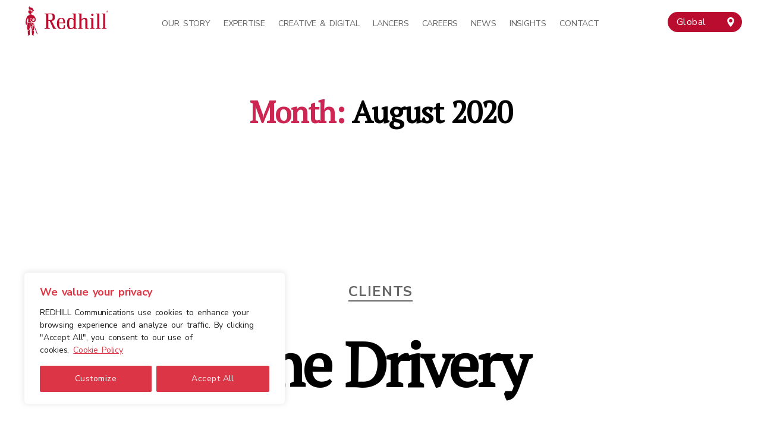

--- FILE ---
content_type: text/html; charset=utf-8
request_url: https://www.google.com/recaptcha/api2/anchor?ar=1&k=6LfVI4gUAAAAAOe0Ao7hRH3C2iAAWvhQ683AbXea&co=aHR0cHM6Ly9yZWRoaWxsLndvcmxkOjQ0Mw..&hl=en&v=9TiwnJFHeuIw_s0wSd3fiKfN&size=invisible&anchor-ms=20000&execute-ms=30000&cb=hd7ngecb2cr3
body_size: 48332
content:
<!DOCTYPE HTML><html dir="ltr" lang="en"><head><meta http-equiv="Content-Type" content="text/html; charset=UTF-8">
<meta http-equiv="X-UA-Compatible" content="IE=edge">
<title>reCAPTCHA</title>
<style type="text/css">
/* cyrillic-ext */
@font-face {
  font-family: 'Roboto';
  font-style: normal;
  font-weight: 400;
  font-stretch: 100%;
  src: url(//fonts.gstatic.com/s/roboto/v48/KFO7CnqEu92Fr1ME7kSn66aGLdTylUAMa3GUBHMdazTgWw.woff2) format('woff2');
  unicode-range: U+0460-052F, U+1C80-1C8A, U+20B4, U+2DE0-2DFF, U+A640-A69F, U+FE2E-FE2F;
}
/* cyrillic */
@font-face {
  font-family: 'Roboto';
  font-style: normal;
  font-weight: 400;
  font-stretch: 100%;
  src: url(//fonts.gstatic.com/s/roboto/v48/KFO7CnqEu92Fr1ME7kSn66aGLdTylUAMa3iUBHMdazTgWw.woff2) format('woff2');
  unicode-range: U+0301, U+0400-045F, U+0490-0491, U+04B0-04B1, U+2116;
}
/* greek-ext */
@font-face {
  font-family: 'Roboto';
  font-style: normal;
  font-weight: 400;
  font-stretch: 100%;
  src: url(//fonts.gstatic.com/s/roboto/v48/KFO7CnqEu92Fr1ME7kSn66aGLdTylUAMa3CUBHMdazTgWw.woff2) format('woff2');
  unicode-range: U+1F00-1FFF;
}
/* greek */
@font-face {
  font-family: 'Roboto';
  font-style: normal;
  font-weight: 400;
  font-stretch: 100%;
  src: url(//fonts.gstatic.com/s/roboto/v48/KFO7CnqEu92Fr1ME7kSn66aGLdTylUAMa3-UBHMdazTgWw.woff2) format('woff2');
  unicode-range: U+0370-0377, U+037A-037F, U+0384-038A, U+038C, U+038E-03A1, U+03A3-03FF;
}
/* math */
@font-face {
  font-family: 'Roboto';
  font-style: normal;
  font-weight: 400;
  font-stretch: 100%;
  src: url(//fonts.gstatic.com/s/roboto/v48/KFO7CnqEu92Fr1ME7kSn66aGLdTylUAMawCUBHMdazTgWw.woff2) format('woff2');
  unicode-range: U+0302-0303, U+0305, U+0307-0308, U+0310, U+0312, U+0315, U+031A, U+0326-0327, U+032C, U+032F-0330, U+0332-0333, U+0338, U+033A, U+0346, U+034D, U+0391-03A1, U+03A3-03A9, U+03B1-03C9, U+03D1, U+03D5-03D6, U+03F0-03F1, U+03F4-03F5, U+2016-2017, U+2034-2038, U+203C, U+2040, U+2043, U+2047, U+2050, U+2057, U+205F, U+2070-2071, U+2074-208E, U+2090-209C, U+20D0-20DC, U+20E1, U+20E5-20EF, U+2100-2112, U+2114-2115, U+2117-2121, U+2123-214F, U+2190, U+2192, U+2194-21AE, U+21B0-21E5, U+21F1-21F2, U+21F4-2211, U+2213-2214, U+2216-22FF, U+2308-230B, U+2310, U+2319, U+231C-2321, U+2336-237A, U+237C, U+2395, U+239B-23B7, U+23D0, U+23DC-23E1, U+2474-2475, U+25AF, U+25B3, U+25B7, U+25BD, U+25C1, U+25CA, U+25CC, U+25FB, U+266D-266F, U+27C0-27FF, U+2900-2AFF, U+2B0E-2B11, U+2B30-2B4C, U+2BFE, U+3030, U+FF5B, U+FF5D, U+1D400-1D7FF, U+1EE00-1EEFF;
}
/* symbols */
@font-face {
  font-family: 'Roboto';
  font-style: normal;
  font-weight: 400;
  font-stretch: 100%;
  src: url(//fonts.gstatic.com/s/roboto/v48/KFO7CnqEu92Fr1ME7kSn66aGLdTylUAMaxKUBHMdazTgWw.woff2) format('woff2');
  unicode-range: U+0001-000C, U+000E-001F, U+007F-009F, U+20DD-20E0, U+20E2-20E4, U+2150-218F, U+2190, U+2192, U+2194-2199, U+21AF, U+21E6-21F0, U+21F3, U+2218-2219, U+2299, U+22C4-22C6, U+2300-243F, U+2440-244A, U+2460-24FF, U+25A0-27BF, U+2800-28FF, U+2921-2922, U+2981, U+29BF, U+29EB, U+2B00-2BFF, U+4DC0-4DFF, U+FFF9-FFFB, U+10140-1018E, U+10190-1019C, U+101A0, U+101D0-101FD, U+102E0-102FB, U+10E60-10E7E, U+1D2C0-1D2D3, U+1D2E0-1D37F, U+1F000-1F0FF, U+1F100-1F1AD, U+1F1E6-1F1FF, U+1F30D-1F30F, U+1F315, U+1F31C, U+1F31E, U+1F320-1F32C, U+1F336, U+1F378, U+1F37D, U+1F382, U+1F393-1F39F, U+1F3A7-1F3A8, U+1F3AC-1F3AF, U+1F3C2, U+1F3C4-1F3C6, U+1F3CA-1F3CE, U+1F3D4-1F3E0, U+1F3ED, U+1F3F1-1F3F3, U+1F3F5-1F3F7, U+1F408, U+1F415, U+1F41F, U+1F426, U+1F43F, U+1F441-1F442, U+1F444, U+1F446-1F449, U+1F44C-1F44E, U+1F453, U+1F46A, U+1F47D, U+1F4A3, U+1F4B0, U+1F4B3, U+1F4B9, U+1F4BB, U+1F4BF, U+1F4C8-1F4CB, U+1F4D6, U+1F4DA, U+1F4DF, U+1F4E3-1F4E6, U+1F4EA-1F4ED, U+1F4F7, U+1F4F9-1F4FB, U+1F4FD-1F4FE, U+1F503, U+1F507-1F50B, U+1F50D, U+1F512-1F513, U+1F53E-1F54A, U+1F54F-1F5FA, U+1F610, U+1F650-1F67F, U+1F687, U+1F68D, U+1F691, U+1F694, U+1F698, U+1F6AD, U+1F6B2, U+1F6B9-1F6BA, U+1F6BC, U+1F6C6-1F6CF, U+1F6D3-1F6D7, U+1F6E0-1F6EA, U+1F6F0-1F6F3, U+1F6F7-1F6FC, U+1F700-1F7FF, U+1F800-1F80B, U+1F810-1F847, U+1F850-1F859, U+1F860-1F887, U+1F890-1F8AD, U+1F8B0-1F8BB, U+1F8C0-1F8C1, U+1F900-1F90B, U+1F93B, U+1F946, U+1F984, U+1F996, U+1F9E9, U+1FA00-1FA6F, U+1FA70-1FA7C, U+1FA80-1FA89, U+1FA8F-1FAC6, U+1FACE-1FADC, U+1FADF-1FAE9, U+1FAF0-1FAF8, U+1FB00-1FBFF;
}
/* vietnamese */
@font-face {
  font-family: 'Roboto';
  font-style: normal;
  font-weight: 400;
  font-stretch: 100%;
  src: url(//fonts.gstatic.com/s/roboto/v48/KFO7CnqEu92Fr1ME7kSn66aGLdTylUAMa3OUBHMdazTgWw.woff2) format('woff2');
  unicode-range: U+0102-0103, U+0110-0111, U+0128-0129, U+0168-0169, U+01A0-01A1, U+01AF-01B0, U+0300-0301, U+0303-0304, U+0308-0309, U+0323, U+0329, U+1EA0-1EF9, U+20AB;
}
/* latin-ext */
@font-face {
  font-family: 'Roboto';
  font-style: normal;
  font-weight: 400;
  font-stretch: 100%;
  src: url(//fonts.gstatic.com/s/roboto/v48/KFO7CnqEu92Fr1ME7kSn66aGLdTylUAMa3KUBHMdazTgWw.woff2) format('woff2');
  unicode-range: U+0100-02BA, U+02BD-02C5, U+02C7-02CC, U+02CE-02D7, U+02DD-02FF, U+0304, U+0308, U+0329, U+1D00-1DBF, U+1E00-1E9F, U+1EF2-1EFF, U+2020, U+20A0-20AB, U+20AD-20C0, U+2113, U+2C60-2C7F, U+A720-A7FF;
}
/* latin */
@font-face {
  font-family: 'Roboto';
  font-style: normal;
  font-weight: 400;
  font-stretch: 100%;
  src: url(//fonts.gstatic.com/s/roboto/v48/KFO7CnqEu92Fr1ME7kSn66aGLdTylUAMa3yUBHMdazQ.woff2) format('woff2');
  unicode-range: U+0000-00FF, U+0131, U+0152-0153, U+02BB-02BC, U+02C6, U+02DA, U+02DC, U+0304, U+0308, U+0329, U+2000-206F, U+20AC, U+2122, U+2191, U+2193, U+2212, U+2215, U+FEFF, U+FFFD;
}
/* cyrillic-ext */
@font-face {
  font-family: 'Roboto';
  font-style: normal;
  font-weight: 500;
  font-stretch: 100%;
  src: url(//fonts.gstatic.com/s/roboto/v48/KFO7CnqEu92Fr1ME7kSn66aGLdTylUAMa3GUBHMdazTgWw.woff2) format('woff2');
  unicode-range: U+0460-052F, U+1C80-1C8A, U+20B4, U+2DE0-2DFF, U+A640-A69F, U+FE2E-FE2F;
}
/* cyrillic */
@font-face {
  font-family: 'Roboto';
  font-style: normal;
  font-weight: 500;
  font-stretch: 100%;
  src: url(//fonts.gstatic.com/s/roboto/v48/KFO7CnqEu92Fr1ME7kSn66aGLdTylUAMa3iUBHMdazTgWw.woff2) format('woff2');
  unicode-range: U+0301, U+0400-045F, U+0490-0491, U+04B0-04B1, U+2116;
}
/* greek-ext */
@font-face {
  font-family: 'Roboto';
  font-style: normal;
  font-weight: 500;
  font-stretch: 100%;
  src: url(//fonts.gstatic.com/s/roboto/v48/KFO7CnqEu92Fr1ME7kSn66aGLdTylUAMa3CUBHMdazTgWw.woff2) format('woff2');
  unicode-range: U+1F00-1FFF;
}
/* greek */
@font-face {
  font-family: 'Roboto';
  font-style: normal;
  font-weight: 500;
  font-stretch: 100%;
  src: url(//fonts.gstatic.com/s/roboto/v48/KFO7CnqEu92Fr1ME7kSn66aGLdTylUAMa3-UBHMdazTgWw.woff2) format('woff2');
  unicode-range: U+0370-0377, U+037A-037F, U+0384-038A, U+038C, U+038E-03A1, U+03A3-03FF;
}
/* math */
@font-face {
  font-family: 'Roboto';
  font-style: normal;
  font-weight: 500;
  font-stretch: 100%;
  src: url(//fonts.gstatic.com/s/roboto/v48/KFO7CnqEu92Fr1ME7kSn66aGLdTylUAMawCUBHMdazTgWw.woff2) format('woff2');
  unicode-range: U+0302-0303, U+0305, U+0307-0308, U+0310, U+0312, U+0315, U+031A, U+0326-0327, U+032C, U+032F-0330, U+0332-0333, U+0338, U+033A, U+0346, U+034D, U+0391-03A1, U+03A3-03A9, U+03B1-03C9, U+03D1, U+03D5-03D6, U+03F0-03F1, U+03F4-03F5, U+2016-2017, U+2034-2038, U+203C, U+2040, U+2043, U+2047, U+2050, U+2057, U+205F, U+2070-2071, U+2074-208E, U+2090-209C, U+20D0-20DC, U+20E1, U+20E5-20EF, U+2100-2112, U+2114-2115, U+2117-2121, U+2123-214F, U+2190, U+2192, U+2194-21AE, U+21B0-21E5, U+21F1-21F2, U+21F4-2211, U+2213-2214, U+2216-22FF, U+2308-230B, U+2310, U+2319, U+231C-2321, U+2336-237A, U+237C, U+2395, U+239B-23B7, U+23D0, U+23DC-23E1, U+2474-2475, U+25AF, U+25B3, U+25B7, U+25BD, U+25C1, U+25CA, U+25CC, U+25FB, U+266D-266F, U+27C0-27FF, U+2900-2AFF, U+2B0E-2B11, U+2B30-2B4C, U+2BFE, U+3030, U+FF5B, U+FF5D, U+1D400-1D7FF, U+1EE00-1EEFF;
}
/* symbols */
@font-face {
  font-family: 'Roboto';
  font-style: normal;
  font-weight: 500;
  font-stretch: 100%;
  src: url(//fonts.gstatic.com/s/roboto/v48/KFO7CnqEu92Fr1ME7kSn66aGLdTylUAMaxKUBHMdazTgWw.woff2) format('woff2');
  unicode-range: U+0001-000C, U+000E-001F, U+007F-009F, U+20DD-20E0, U+20E2-20E4, U+2150-218F, U+2190, U+2192, U+2194-2199, U+21AF, U+21E6-21F0, U+21F3, U+2218-2219, U+2299, U+22C4-22C6, U+2300-243F, U+2440-244A, U+2460-24FF, U+25A0-27BF, U+2800-28FF, U+2921-2922, U+2981, U+29BF, U+29EB, U+2B00-2BFF, U+4DC0-4DFF, U+FFF9-FFFB, U+10140-1018E, U+10190-1019C, U+101A0, U+101D0-101FD, U+102E0-102FB, U+10E60-10E7E, U+1D2C0-1D2D3, U+1D2E0-1D37F, U+1F000-1F0FF, U+1F100-1F1AD, U+1F1E6-1F1FF, U+1F30D-1F30F, U+1F315, U+1F31C, U+1F31E, U+1F320-1F32C, U+1F336, U+1F378, U+1F37D, U+1F382, U+1F393-1F39F, U+1F3A7-1F3A8, U+1F3AC-1F3AF, U+1F3C2, U+1F3C4-1F3C6, U+1F3CA-1F3CE, U+1F3D4-1F3E0, U+1F3ED, U+1F3F1-1F3F3, U+1F3F5-1F3F7, U+1F408, U+1F415, U+1F41F, U+1F426, U+1F43F, U+1F441-1F442, U+1F444, U+1F446-1F449, U+1F44C-1F44E, U+1F453, U+1F46A, U+1F47D, U+1F4A3, U+1F4B0, U+1F4B3, U+1F4B9, U+1F4BB, U+1F4BF, U+1F4C8-1F4CB, U+1F4D6, U+1F4DA, U+1F4DF, U+1F4E3-1F4E6, U+1F4EA-1F4ED, U+1F4F7, U+1F4F9-1F4FB, U+1F4FD-1F4FE, U+1F503, U+1F507-1F50B, U+1F50D, U+1F512-1F513, U+1F53E-1F54A, U+1F54F-1F5FA, U+1F610, U+1F650-1F67F, U+1F687, U+1F68D, U+1F691, U+1F694, U+1F698, U+1F6AD, U+1F6B2, U+1F6B9-1F6BA, U+1F6BC, U+1F6C6-1F6CF, U+1F6D3-1F6D7, U+1F6E0-1F6EA, U+1F6F0-1F6F3, U+1F6F7-1F6FC, U+1F700-1F7FF, U+1F800-1F80B, U+1F810-1F847, U+1F850-1F859, U+1F860-1F887, U+1F890-1F8AD, U+1F8B0-1F8BB, U+1F8C0-1F8C1, U+1F900-1F90B, U+1F93B, U+1F946, U+1F984, U+1F996, U+1F9E9, U+1FA00-1FA6F, U+1FA70-1FA7C, U+1FA80-1FA89, U+1FA8F-1FAC6, U+1FACE-1FADC, U+1FADF-1FAE9, U+1FAF0-1FAF8, U+1FB00-1FBFF;
}
/* vietnamese */
@font-face {
  font-family: 'Roboto';
  font-style: normal;
  font-weight: 500;
  font-stretch: 100%;
  src: url(//fonts.gstatic.com/s/roboto/v48/KFO7CnqEu92Fr1ME7kSn66aGLdTylUAMa3OUBHMdazTgWw.woff2) format('woff2');
  unicode-range: U+0102-0103, U+0110-0111, U+0128-0129, U+0168-0169, U+01A0-01A1, U+01AF-01B0, U+0300-0301, U+0303-0304, U+0308-0309, U+0323, U+0329, U+1EA0-1EF9, U+20AB;
}
/* latin-ext */
@font-face {
  font-family: 'Roboto';
  font-style: normal;
  font-weight: 500;
  font-stretch: 100%;
  src: url(//fonts.gstatic.com/s/roboto/v48/KFO7CnqEu92Fr1ME7kSn66aGLdTylUAMa3KUBHMdazTgWw.woff2) format('woff2');
  unicode-range: U+0100-02BA, U+02BD-02C5, U+02C7-02CC, U+02CE-02D7, U+02DD-02FF, U+0304, U+0308, U+0329, U+1D00-1DBF, U+1E00-1E9F, U+1EF2-1EFF, U+2020, U+20A0-20AB, U+20AD-20C0, U+2113, U+2C60-2C7F, U+A720-A7FF;
}
/* latin */
@font-face {
  font-family: 'Roboto';
  font-style: normal;
  font-weight: 500;
  font-stretch: 100%;
  src: url(//fonts.gstatic.com/s/roboto/v48/KFO7CnqEu92Fr1ME7kSn66aGLdTylUAMa3yUBHMdazQ.woff2) format('woff2');
  unicode-range: U+0000-00FF, U+0131, U+0152-0153, U+02BB-02BC, U+02C6, U+02DA, U+02DC, U+0304, U+0308, U+0329, U+2000-206F, U+20AC, U+2122, U+2191, U+2193, U+2212, U+2215, U+FEFF, U+FFFD;
}
/* cyrillic-ext */
@font-face {
  font-family: 'Roboto';
  font-style: normal;
  font-weight: 900;
  font-stretch: 100%;
  src: url(//fonts.gstatic.com/s/roboto/v48/KFO7CnqEu92Fr1ME7kSn66aGLdTylUAMa3GUBHMdazTgWw.woff2) format('woff2');
  unicode-range: U+0460-052F, U+1C80-1C8A, U+20B4, U+2DE0-2DFF, U+A640-A69F, U+FE2E-FE2F;
}
/* cyrillic */
@font-face {
  font-family: 'Roboto';
  font-style: normal;
  font-weight: 900;
  font-stretch: 100%;
  src: url(//fonts.gstatic.com/s/roboto/v48/KFO7CnqEu92Fr1ME7kSn66aGLdTylUAMa3iUBHMdazTgWw.woff2) format('woff2');
  unicode-range: U+0301, U+0400-045F, U+0490-0491, U+04B0-04B1, U+2116;
}
/* greek-ext */
@font-face {
  font-family: 'Roboto';
  font-style: normal;
  font-weight: 900;
  font-stretch: 100%;
  src: url(//fonts.gstatic.com/s/roboto/v48/KFO7CnqEu92Fr1ME7kSn66aGLdTylUAMa3CUBHMdazTgWw.woff2) format('woff2');
  unicode-range: U+1F00-1FFF;
}
/* greek */
@font-face {
  font-family: 'Roboto';
  font-style: normal;
  font-weight: 900;
  font-stretch: 100%;
  src: url(//fonts.gstatic.com/s/roboto/v48/KFO7CnqEu92Fr1ME7kSn66aGLdTylUAMa3-UBHMdazTgWw.woff2) format('woff2');
  unicode-range: U+0370-0377, U+037A-037F, U+0384-038A, U+038C, U+038E-03A1, U+03A3-03FF;
}
/* math */
@font-face {
  font-family: 'Roboto';
  font-style: normal;
  font-weight: 900;
  font-stretch: 100%;
  src: url(//fonts.gstatic.com/s/roboto/v48/KFO7CnqEu92Fr1ME7kSn66aGLdTylUAMawCUBHMdazTgWw.woff2) format('woff2');
  unicode-range: U+0302-0303, U+0305, U+0307-0308, U+0310, U+0312, U+0315, U+031A, U+0326-0327, U+032C, U+032F-0330, U+0332-0333, U+0338, U+033A, U+0346, U+034D, U+0391-03A1, U+03A3-03A9, U+03B1-03C9, U+03D1, U+03D5-03D6, U+03F0-03F1, U+03F4-03F5, U+2016-2017, U+2034-2038, U+203C, U+2040, U+2043, U+2047, U+2050, U+2057, U+205F, U+2070-2071, U+2074-208E, U+2090-209C, U+20D0-20DC, U+20E1, U+20E5-20EF, U+2100-2112, U+2114-2115, U+2117-2121, U+2123-214F, U+2190, U+2192, U+2194-21AE, U+21B0-21E5, U+21F1-21F2, U+21F4-2211, U+2213-2214, U+2216-22FF, U+2308-230B, U+2310, U+2319, U+231C-2321, U+2336-237A, U+237C, U+2395, U+239B-23B7, U+23D0, U+23DC-23E1, U+2474-2475, U+25AF, U+25B3, U+25B7, U+25BD, U+25C1, U+25CA, U+25CC, U+25FB, U+266D-266F, U+27C0-27FF, U+2900-2AFF, U+2B0E-2B11, U+2B30-2B4C, U+2BFE, U+3030, U+FF5B, U+FF5D, U+1D400-1D7FF, U+1EE00-1EEFF;
}
/* symbols */
@font-face {
  font-family: 'Roboto';
  font-style: normal;
  font-weight: 900;
  font-stretch: 100%;
  src: url(//fonts.gstatic.com/s/roboto/v48/KFO7CnqEu92Fr1ME7kSn66aGLdTylUAMaxKUBHMdazTgWw.woff2) format('woff2');
  unicode-range: U+0001-000C, U+000E-001F, U+007F-009F, U+20DD-20E0, U+20E2-20E4, U+2150-218F, U+2190, U+2192, U+2194-2199, U+21AF, U+21E6-21F0, U+21F3, U+2218-2219, U+2299, U+22C4-22C6, U+2300-243F, U+2440-244A, U+2460-24FF, U+25A0-27BF, U+2800-28FF, U+2921-2922, U+2981, U+29BF, U+29EB, U+2B00-2BFF, U+4DC0-4DFF, U+FFF9-FFFB, U+10140-1018E, U+10190-1019C, U+101A0, U+101D0-101FD, U+102E0-102FB, U+10E60-10E7E, U+1D2C0-1D2D3, U+1D2E0-1D37F, U+1F000-1F0FF, U+1F100-1F1AD, U+1F1E6-1F1FF, U+1F30D-1F30F, U+1F315, U+1F31C, U+1F31E, U+1F320-1F32C, U+1F336, U+1F378, U+1F37D, U+1F382, U+1F393-1F39F, U+1F3A7-1F3A8, U+1F3AC-1F3AF, U+1F3C2, U+1F3C4-1F3C6, U+1F3CA-1F3CE, U+1F3D4-1F3E0, U+1F3ED, U+1F3F1-1F3F3, U+1F3F5-1F3F7, U+1F408, U+1F415, U+1F41F, U+1F426, U+1F43F, U+1F441-1F442, U+1F444, U+1F446-1F449, U+1F44C-1F44E, U+1F453, U+1F46A, U+1F47D, U+1F4A3, U+1F4B0, U+1F4B3, U+1F4B9, U+1F4BB, U+1F4BF, U+1F4C8-1F4CB, U+1F4D6, U+1F4DA, U+1F4DF, U+1F4E3-1F4E6, U+1F4EA-1F4ED, U+1F4F7, U+1F4F9-1F4FB, U+1F4FD-1F4FE, U+1F503, U+1F507-1F50B, U+1F50D, U+1F512-1F513, U+1F53E-1F54A, U+1F54F-1F5FA, U+1F610, U+1F650-1F67F, U+1F687, U+1F68D, U+1F691, U+1F694, U+1F698, U+1F6AD, U+1F6B2, U+1F6B9-1F6BA, U+1F6BC, U+1F6C6-1F6CF, U+1F6D3-1F6D7, U+1F6E0-1F6EA, U+1F6F0-1F6F3, U+1F6F7-1F6FC, U+1F700-1F7FF, U+1F800-1F80B, U+1F810-1F847, U+1F850-1F859, U+1F860-1F887, U+1F890-1F8AD, U+1F8B0-1F8BB, U+1F8C0-1F8C1, U+1F900-1F90B, U+1F93B, U+1F946, U+1F984, U+1F996, U+1F9E9, U+1FA00-1FA6F, U+1FA70-1FA7C, U+1FA80-1FA89, U+1FA8F-1FAC6, U+1FACE-1FADC, U+1FADF-1FAE9, U+1FAF0-1FAF8, U+1FB00-1FBFF;
}
/* vietnamese */
@font-face {
  font-family: 'Roboto';
  font-style: normal;
  font-weight: 900;
  font-stretch: 100%;
  src: url(//fonts.gstatic.com/s/roboto/v48/KFO7CnqEu92Fr1ME7kSn66aGLdTylUAMa3OUBHMdazTgWw.woff2) format('woff2');
  unicode-range: U+0102-0103, U+0110-0111, U+0128-0129, U+0168-0169, U+01A0-01A1, U+01AF-01B0, U+0300-0301, U+0303-0304, U+0308-0309, U+0323, U+0329, U+1EA0-1EF9, U+20AB;
}
/* latin-ext */
@font-face {
  font-family: 'Roboto';
  font-style: normal;
  font-weight: 900;
  font-stretch: 100%;
  src: url(//fonts.gstatic.com/s/roboto/v48/KFO7CnqEu92Fr1ME7kSn66aGLdTylUAMa3KUBHMdazTgWw.woff2) format('woff2');
  unicode-range: U+0100-02BA, U+02BD-02C5, U+02C7-02CC, U+02CE-02D7, U+02DD-02FF, U+0304, U+0308, U+0329, U+1D00-1DBF, U+1E00-1E9F, U+1EF2-1EFF, U+2020, U+20A0-20AB, U+20AD-20C0, U+2113, U+2C60-2C7F, U+A720-A7FF;
}
/* latin */
@font-face {
  font-family: 'Roboto';
  font-style: normal;
  font-weight: 900;
  font-stretch: 100%;
  src: url(//fonts.gstatic.com/s/roboto/v48/KFO7CnqEu92Fr1ME7kSn66aGLdTylUAMa3yUBHMdazQ.woff2) format('woff2');
  unicode-range: U+0000-00FF, U+0131, U+0152-0153, U+02BB-02BC, U+02C6, U+02DA, U+02DC, U+0304, U+0308, U+0329, U+2000-206F, U+20AC, U+2122, U+2191, U+2193, U+2212, U+2215, U+FEFF, U+FFFD;
}

</style>
<link rel="stylesheet" type="text/css" href="https://www.gstatic.com/recaptcha/releases/9TiwnJFHeuIw_s0wSd3fiKfN/styles__ltr.css">
<script nonce="hrGu5KKJXdiFm6uEORk34g" type="text/javascript">window['__recaptcha_api'] = 'https://www.google.com/recaptcha/api2/';</script>
<script type="text/javascript" src="https://www.gstatic.com/recaptcha/releases/9TiwnJFHeuIw_s0wSd3fiKfN/recaptcha__en.js" nonce="hrGu5KKJXdiFm6uEORk34g">
      
    </script></head>
<body><div id="rc-anchor-alert" class="rc-anchor-alert"></div>
<input type="hidden" id="recaptcha-token" value="[base64]">
<script type="text/javascript" nonce="hrGu5KKJXdiFm6uEORk34g">
      recaptcha.anchor.Main.init("[\x22ainput\x22,[\x22bgdata\x22,\x22\x22,\[base64]/[base64]/[base64]/[base64]/[base64]/[base64]/[base64]/[base64]/[base64]/[base64]\\u003d\x22,\[base64]\x22,\x22wooAbMKdYcKzMTDDknDDmsKvOMOwa8O6Z8K6UnFyw4A2wosQw6JFcsOCw7fCqU3DpsOpw4PCn8Kew4rCi8KMw5PCjMOgw7/[base64]/DgMKGw7rDtsKgwpfCpD/CnBrClVl/MFrDpSvClDXCiMOlIcKTfVIvGmHChMOYDXPDtsOuw53DksOlDTM1wqfDhTbDrcK8w75Aw6AqBsKyOsKkYMKTPzfDkknCrMOqNHtxw7d5wp90woXDqmg5fkcNN8Orw6FOXjHCjcK7SsKmF8K2w4Bfw6PDji3CmknCqTXDgMKFHsKWGXptMixKdsK1CMOwIsOHJ2Qgw5/Ctn/Dm8OWQsKFwrLCkcOzwrpBcMK8wo3CjAzCtMKBwqnCoRV7wq5Ow6jCrsKZw6DCim3DrB84wrvCncKqw4IMwrnDoS0ewpnCr2xJAsOFLMOnw61Uw6lmw7XCssOKECFMw6xfw5TCiX7DkHPDkVHDk1ouw5lyXMKmQW/DvzACdU8wWcKEwpbCsg5lw7vDisO7w5zDhmFHNVEOw7zDomTDpUUvNS5fTsKiwrwEesOWw47DhAs2NsOQwrvCncKic8OfJMOZwphKZcO8HRgNWMOyw7XCj8KxwrFrw5c7X37ChzbDv8KAw43Dh8OhIztRYWoiA1XDjXPCnC/DnDpKwpTChm/CuDbCkMKlw40CwpYmMX9NBsO6w63DhxgewpPCrB1qwqrCs349w4UGw5dhw6kOwpnCtMOfLsObwqlEaVBxw5PDjFzCm8KvQH9rwpXCtDIpA8KPBg0gFCltLsOZwo/[base64]/ChQxtZcOmwrbCtGzDrSwrwpdqwq0EM1HCpnXDnVHDrjHDr0LDgTXCqsOuwoIvw6hAw5bCvWNawq16wpHCqnHCmMKNw47DlsOiWsOswq1AMgF+woTCkcOGw5EUw7jCrMKfOSrDvgDDlWLCmMO1UMOTw5Zlw4VKwqB9w6c/w5sbw7PDqcKyfcOEwrzCm8KRYcKPZMKaGcKZDcOUw6DCq14/w4gIwrEYwpzDgl7DqWvCigrCn0LDsCzCghgie24hwpTCuSHDjsKnFCBFGATDmcKQdBXDnRPDojzCkMK5w6jCqcK0AGvDtiESwrdjw7ZqwpRMwollZsK/Kml4PGLCpsO1w4snw7MiJcOiwoZiwqHDj1vCl8KJR8Ofw5nCo8KfO8Kfwr7CgMO/ZcOQRsKmw7HDmsOtwp8lw5s7wq3DgF8CwojCqwDDpsKFwq1Ww4zCg8KST0LClMOWITvDsUPDtMKjPhXCosOVwojDrkQ+wp1ww7xub8KYP1J+bgcxw5tEwpnDlysvf8O/DMKeccOowrTCpMO7Ly7CvcOeKMKXGMKxwpo/w4FCwqLDpsOiw5AVwrbDssKmwpMbwobDgWLCkAorwoYawoFpw5rDjBNJWMKOw7nDjMODam0gbcKnw45/w7vCqVw2wpnCg8Oiwp3CrMKDwrbCk8KDIMK7wo5uwrAYwolGw5vCmzA6w6LChibDsF7DuB92Q8Okwr97woU1AcOKwqfDucKbWjXCqhsvWQzCnsOwHMKAwrDDuTLCknk/W8K6w79Iwq1nbTNiw5nCnMKQb8KAc8Kwwocow63DpG/CksKWJjTDmj/[base64]/DpsKdZmrCv8OXw5RCcMKrNsKAV8KCKMK5wrphwqXCnjgpwo5tw5HDmS9qwqzClGQ1wpnDgFJoM8O7wpNRw77DlnvCvE89wqvCocOZw5zCo8Kgw6tcNlN2cFLChC57b8OqWy3DjsK1cQldQcO9wos0IwQaWMOcw47DlRjDlMOWZMO2XsOkEsKNw7dLYQoUWwgkXDhFwp/[base64]/CuXbDvcO2w4YFRMKWB8K6w6s/QsKKPsOgw6PCq1zCj8O2wrUWYsOvFxowJ8OLw7jClsO6w4jCs0ZWw7lhwpbCqV4sDjFHw7HClAnDonE+NyFfCT9Fw5TDqxtzEQR1dsKGw6x/[base64]/w54JL1/[base64]/CtMKvLAhtw5nDjS/CkMKPJ8KNw7QfwqFZw7gvX8OZP8KUw4vDvsK8Fzczw7jDucKUw6IwVsK5w7zCq17Dm8OrwrsLwpHCu8KqwoHDpsKpw53DvMOow4Fxw7rCrMOqUG5hasK0wpLCl8OfwpNPZQsrwrVQem/Chw/Dn8OQw5fCjcKsY8KkTC/DnXUxwrQiw6tYwrbCnjvDr8KjfjDDp0TDkcKwwq7DgQfDsELCtMOYwqtDKiTCgm4WwqoUwqxxw5dvAsOrIztTw7HCjMKGw5jCiQHCoVvDomvCmj3CsB5vSsO4GFdWBMK0wqHDjCVlw6zCoBHDisKILMOnFljDlcKuw4fCgT/DhTJww4/[base64]/CucOEC8O6wpDCk8OrK8K1wpF6Z8OwwooqwpHCl8KvfltJwoM9w795w6Ixw4vDlcODYcOnwoghcwbCijBZw5Y4LhsYwplww6DDrsOrw6XDh8K8w5xUwoZFCQLDg8K2wozCqz/[base64]/CpcKEEgXCvFjDucKGWAIufTc8IVrCmMOnfMO0woQJPsKUwp0bN3jDoRPCtS3DmFvCksOvUEnDkcOKBcKZw4wAWsKIAhzCsMKWFAQ3VsKMASByw6A4R8KTf3rCicOEwoDCoUBJesKTADATwrBIwqzCjsKAV8K/QsOrwrtDwrjClsKzw53Dl0cAOcOOwqxpwr/Dint3w6bDhQ/DqcKNwpwYw4zDky/DnmZ5w7Z4ZsKVw5zCt1fDqsK6wrzDmsOZw5U3VsOZwpFnSMKjWMKUFcOXwoXCrHFvwqtUTnkHMUIoSTHDvcK/CgfDs8O/WcOpw6DChy3DmsKqex4kCcK6ZDsMVsOwMTXDtAoHKsOlwo3CtMKvbWDDjnrDmMO/[base64]/DsE3CkA/ClcKLEMKTO8KUQMK2d1zCs1lkwq3CkEAvPnszBS7DqWnChDHCocKLSmpgwphiwrMZw7vDjMOCZm86w6/CjcKUwpfDpsK5wrHDm8OaRX7CnmIJAMKQw4jCsU8xw6pXaGvCtTxkw7jCjcKtQBbCo8KBYMOfw53CqUkWNMONwrDCpDgYLMOVw4lbw7dOw7LDhi/DqSV2TsO0w40bw4Uaw4YzWMOtfyrDusOlw4FVbsKteMKQB1rDt8KWAT8gw6wVw5bCpcOUeg/[base64]/DrsKFwq1PwpQzL8Ocw4QOb8ONw5nCvcKVwrvCqUjDvcKiwoBGwotCwoFjUMKdw5RowpnCkAZkJGvDpMOSw7YfeTc9w63Dvx7CuMKEw4Qmw5DDuinDvgF/FmnDs1HCo3sLNh3CjwbCiMOHwoDCgcKLw6FUQcOlWsOCw4vDsyTCnX/DlArDjDvCuWDCqcOVw4F5wpBPw5x1fAnCkMOfw4zDpMKgwrjCtTjDi8OAw7EWNHURwoAUwpg/YzXDkcO9w68Xw7hjNTPDrMKNTcKWRHsXwo57OVfCnsKpwonDjsOLQ2nCsTvCqMOuXMKkPMKXw6DCq8K/JEhswpHCp8KlDsKyOh/CvX3Du8O3w44LYU/Dph3CisOcw53Dn1YPZsOIwpISwrZ2wpUFOTJ1Digmw4DDrwYiN8KuwrRrwolEwobCoMKiw7HCkWpgwrQxw4cYZ3wuwrwCwpoEwrvCthYJwqfCtcOqw6dcK8OIXsOOwp8VwoHCrgPDqcOOw5/CusKtwq8AUMOlw6Ugb8O8wq3DgsKswrlHYMKXw6lowr/[base64]/[base64]/DgR3DlSPClcK6QsKbwozCh8O/AMORdXjDlcOAwrYqw4YuSsODw57DqCXCv8KLbi9rw5cXwpLCkQPDuzXCuTUHwrJ3PQ3CjcOGwrTDjMK+R8OwwrbClA/DuhMqayvCsDUVNlxywqbDgsODKsKLwqtfw6vCiCTDt8O5LBnCkMOuw5HDgWQHw6UewrTCrFHDpsO3woA/[base64]/CtcOWT3fCpHXDksKqD8K5IiN+EmbDiV1pwpLCssKYw6vCksO9wpzDlmTChHDDpi3DlgPCnMOTasOHwqR1woBBUDpswqXCi2Vhw6ktAgVPw4xyHsKuEgvCuGFOwqEPb8K/[base64]/Dl8OrwrdEI8KRwpddW8OYw5Ecw6o/ICsgw5fCq8OwwpXClMOxZMOtw7kIwovDgsOewoR9wp45wpjDpXY1RwDCisK4QsK5w5ltFsOLcMOqXm7Dt8OyCBIow5rCq8KFX8KPKGnDuhfCvsKpSMKYHcOJQcOawpEMw6vDqk92wqM2XMOmw7vDr8KoKxMgwp/DmcOHTMK8LkYhwpV9b8O9wpluM8KbMsOfwrUKw6TCqmY6LsKoHMKKCFzCm8OOZMKLw6bCjhBMFVscX2Q0JiUKw4jDrWNHUMOBw6zDhcOowpXCscOdT8K/w5nCssO3w53DtlN/VMO6ZSDDpMOJw7Asw6/DoMOgEMKHaUvDs1DDhTdLw5nDlMKWw75IaFwsHsKeLUrDrsOiw7vDp3prJsKSTiPDvmhFw6XDhsK3bgTDo3tVw4rCmSjCmjB3OWTCoCgGRi8MasKKw4XCmhnDssKXVkoKwr1BwrTCvEUmMMKZJyTDmCEEw4/CngcHZ8Ouw7zChQZrUDTCqcK6czAhUCzCkl0Bwot7w5cufGVKw4IHP8KGUcKGPTY2UFpzw6LCo8K3b07DnyZAZwXCoGVIXcK/F8K/w7BxG3Rbw5dHw6PDnibCtMKXwqt/P3/DpMKSDCrCjRggw5h3DWFzCSdXw7DDhMOVw7LCucKVw7zDqgXCml5SNsOYwphNacKoMWfClTp2wqXCnMOIwpzDgMOgw7/DiGjCux7DtMOhwp8zw7/CnsKuDDkXQMKOwp3DuinDi2XCpxbDq8OrYzQbMnssekN8w5AHw6t/wofCp8Orwrpmw7LDkF7CqU/DqToUDcKvDDJ6KcKuMsKYwqPDuMKWc2pAw5vDl8KXwogaw5fCtsKXED7Co8KObgjCn0J7wolWd8KDZRVnw7Amw4oCwqDDiGzCtVB8wr/DuMOtwo0VQ8KCwpfChcK9wqjCoQTDsStMey3CicOeZwkawrN6woF8w77Cug9nGcOKeEA3OlbCtsORw63CrzRfw4wJD34zIzFhw4JZGzE4w5Zdw7gPYAdBwq3Cg8Kow5/CrsKiwqFMPsOVwqPCncK5MCzDtV7CnsO8GsOXWsOmw6nDk8O5dQFTag/[base64]/CtcOAw4rCom/Cs1smEVTDv8Kew7BQw5PDn3rDkcKKW8KkSMKjw5jCq8K+w64gwpHDoRbCmMK3wqTDkzTCn8OjdsO9FsO0ag3Cq8KANsKTO2IIwptBw7nDmHLDk8OdwrJzwrwUA0p1w6TDhMOTw6DDk8KowqLDkMKZwrMGwqRSGcKgQsOWw7/CkMKbw7XDssKswoELw5bDrwJ8RG0AcMOmw7c3w6XCrlDCoBvDucO6wr/[base64]/[base64]/Dg8OEw7DDlEcrKsO6cnLDvhgsw6HCs3hRw41iIHPClBXChX/[base64]/CiFLDnMK4wqEqDm7CjmPCtsK6eMO0CMOhMsO4wrgAOsKQTnQcYSrDtk7DgMKBwq1YMULChBZGTihKYxM5GcK4wr3CrcOZeMOybWAvCGHCgcOybsOtIMKhwr8hc8OhwrVvMcO/wp8QFS4Bclgvcn86W8KiO33ClxzDsykQwr99wp/DkMKpNRIyw5oaU8KxwrjDk8Khw7XCl8Ovw5rDksOqC8OOwqcuwoXCmUvDncOcUMOXXsOFeCvDsXBlw6c5T8OEwqzDhkt8wqUZH8KTDhjDmcOOw4FRwpzCkVcfw7jCmFN/w6fDjQxWw5otw4c9PmHDiMOzfsOkw48ow7DCmMKsw6LCgGDDjcKuNMKxw4XDosKjcsOpwoDClm/DuMOoEWTDo2EgYcO9wpjDvMKXFxZdw4ocwrMwNnkhBsOhwqXDpcKnwpDCnE3CkcO3w79iHRrCjcKZZMKiwoDClAA3wp/ClsOWwqMTBsOOwr4SL8OdBXbDusOgM1jCnH7CqjXCjzrDmsOPwpYRwrvDmQ8yGCMDw4DDikTDkjJza2smIMO0SMKmU3zDr8OrHE9ITnvDmBrDnsOsw6UvwojDtsK4wrcOw6A3w6fCsiLDm8KqdnDDmHfCj282w6vDgMKNw6RhaMKew4/CnwInw7jCuMKTwr4Iw4TDtWdAGsO2bXzDusK0PMOrw5w5w7kwEEnDpsKEIh/[base64]/Dp8KwTHB6JMKGw64uEDrDp1pPUcOhw5PCo8K/fMOKwrjDsXrDnMOgwrs3w5LDi3fDi8O7w6IfwoUPw5DCnMK4JMKPw41kwpTDklfDjjllw4/[base64]/CvsKiewLCncK2MFgYwo1OwrVqXsKtcsOxwqoswqDCt8Onw7gKwqhTwrpvPj3DoVDDvMKPYG1xw6PCshzCvMKdwo4/[base64]/[base64]/w4vDnynDkHkrw6vChzfDkcOcFcOvRsKUwoLDgD/CgsO6CMOXaHBrw7DDnzTCmsKywpbChsKaRMOnwpXCu0tXFsKcw6LDocKAV8KLw6HCrMOCPMKrwrdmw5kjbC4BbMOfHsKqwrZIwo8mwrBuTHdpG2zDmDzDosK3wqwXw4ESwqbDjG5FPl/DkF4zFcKSGWFGccKEHcObwozCtcOlwqrDm34gE8Oxw5PCssO9R1DCrAENwp3DicOZGMKMKW4Sw7TDgwwichEBw4YPwpoLOMOHEcKqOCXDtcKGcCPDrsOxBy3DucOwDHldGDdResKEwpFRF1F+wqJGJjjDm1gDJAVsc3tMSxrDrsKFwr/CrsOJL8O3IkjDpSPDqMO0AsKPw6/DnW1fAD96w5rDgcOaREvDrMK1woNAC8OEw7w6w5LCqA3CjcOlZAZtLislRcKdaVI3w77Dlw/[base64]/GkDDuXIMQj1AbsKpYcKAwpXDscOpw7EuGsOtwrDDqsOqwpM1JWo3XsKTw6VOW8KKJyDCukHDgn8WM8Oaw4rDgHY3dmEgwoXDhkEowp7DqXM/SkQBIMO1RihHw4XChWPDnMO6T8O8w4XDgWdPwoViXXYGZh/Cq8O+w7d1wqjDp8OuEnlyM8KuRwHCj27Dn8KXT1BXCkPCuMKrYTJtcichwqYAw6XDuTvDkcOVQsOYO2nDn8O7aAzDg8K2XBw/wovCl2TDosO7w7jDjMO1woQaw57DqcOrJDHCgA/CjT4mwolpwq3ChgYTw6jCvhTDiSxew4rCiwMRN8O7w6jCvRzDqiJuwrABw5bClMKawoV0TH8vBMOoWMO6DcO8wpAFw5DDlMO1woIBLjJHCcOLBwgQAX42wpjCizbCqTIVbAIgw5/CjyEGw5HCul97w4nDqAzDjMKLZcKeB0MUwqPCv8KAwr7DksK4w5/Dk8Oqwr7CmsKvw4DCl3XDi24tw7diwojDl3HDosKrCFwpTAwGw7YWeFBrwogvAsK6JG9wdjHCn8K5w4LDv8O0wod7w6w4wqBnfF7DqUHCsMKLcBN+wphxQ8OeU8KkwoZiZsKUwoQyw4l6Km8Jw4UPw7s5fsO/[base64]/Dh8OuwpnCu8KkDlvDhmLDrMKAFMOqw7o/elN5Mh3Dg0oiwpPDjVojQcKpwonDmsOJCz83wpQKwrnDvjrCu2EAwrkzQMOCFih/w5XDt3PCnQdaUGfChglsU8KwEsOvwpzDmFQJwoN0YcOLwrLDj8KhK8Kqw6zDvsKJw5ddw5kNVMKpwr3DlsKjHyFFYcO/SMOkIcO+wpxuZyp9wqkEwoouYDcTOXTDh0NBLcKadVYXIBs6w714OcKxw6bCssOCNjsuw5VvDsK8HcO4wpt5aQ/CoHVvIMKYey7DrsOBF8OOwr0BJcKqw5jDvTwGw6ogw71/McK3PQnCpMODGMK6wprDksOAwr8yVF/[base64]/CglgPw5NjG1XDi8K6wqAlChZ3w5V6w57CvMKocMOXX3BuIHXDmcK/FsOzN8O7LURBSxPDjsKZQcK0w5zDpi7Dll8BeW/CrwETYWsjw6rDjDTDi07CsF3ChMO4w4/Ds8OpG8OwfcO7wohvSkdBesKBw5nCoMKxEcO+LU9jO8ORw6pnw6HDn3oEwqLDhMOrwpwMwrR5w5PCjiXCn0rDvWPDsMKPacKtCSdowovCgEvDqht3X0HDn3/[base64]/w6bDlABXTjrDrMKnPzlEw5B6wrk8w5HCtw94wp7DtcKmIAcYHQ1Aw7wMwo/Dp1QZSMOQfAQow4TCtcOWAMOmInnDmMOlAsOCw4TDscOIKhtmVG0Qw6DCkRs8wprCjMOKw7nCqsOcEX/DnVleAWk9w5DCiMKsdSogwqbCgMORA1Y3asOMbRAcw5E3woZxGMOsw6ZlwpPCkjjCvsKOA8KUVQUbP2F2YsOzw7xOasOhwp4qwqkHXUIdwr3DpEB6wrTDlBvDn8KCIcOaw4NPa8ODFMO5RMOuwqDCh39mwq/Cj8O+w5gTw7TCiMORw4DCh3XCo8OawrMQGTbDhMOWRgRMXsKGwpR/w6R0JVFPw5c1wqxgTSnDtAwcD8KyFMOoSMK2wr0ew4giwo/DmEBcH2fDrX88w61VLwFVdMKjw4zDrjU5X0rCu2PDoMOfMcOKwqTDmcO2YjE0Cwd5aTPDqDXCqn/Doz1Cw5pSw6kvwoIGCxg1JsKyekRHw6pACyjCoMKBMELCrcOnScKzT8O5wpzCvsK8w5Yyw4JMwqwUWMOibsKiwrLDhcO9wocTBMKIw7NIwpnCpsOgPMOgwrgIwpctTG9CDzkXwq/CgMKYccKfw7oiw77DpsKAOsOBw7bCoiLCvwPDqgsmwqU2JsO1wofDi8KOw5nDkCzDrgAHFcKsYTUaw5bCqcKTYcOMw5pZwqd2wqnDuTzDusKbK8OVUGBiwoNtw6c1Y18cwqx/w5rCgDcHw49EWsOtwpnDkcOQw4pqI8OCShFrwo0oBMOLw6/DtVjDvmAjKgxMwok8wrnDhcKdw4nCrcKxw7LDksKRVMOvwrjDmHIxJMKeZcOvwr9Uw6rDssOSVGrDgMODFAXCnsOLV8K3Cw4bw4HCqhrDjHHDsMK9w5PDusKUalt7O8Kxw6s/Hl0lwrzDpDkNRcOOw5nCosKONk3DjRBNQwPCsCvDkMKFwojCmy7Ci8Khw6nCnknCpGLDqBEtGsK3DVluQnDCiDoHLU5TwqXDp8O0JV9RXyPChsOHwocpISwzeB/[base64]/DncK6ZsKNOyrCvz/[base64]/DtW9vwoLCthklNwDCgcKPw4AiPFJuSU/CpA/CkkBUwqRewpDDv1Miwr7CrR/DtFXCtsKhJijDiGDDnjcPKTfCqMKiF25Kw7vCoV/Cn0rDk2tFw6HDiMOUwo/Dlhhpw4sOEMO7LcKxwoLDm8OWTMO7QsOzworDgsKHB8OcP8OUNcOkwqfCrMK1w4dRwpXDuXBgw7lKw6VHw5QLwpHCmw/Drx7DkcOqwpnCnmAdwr3DpsO8HmVvwpbCp3fCiCnDuHbDsW1Vw5cJw6oMw44uFARnG2MnCMObLMOmwqokw6jCrFRnCDo6w5nCqMKjN8OZVlc5wqfDqcKbw5bDmcOowo0hw6LDk8OIKMK0w7nCo8OvaQg8w7nChHbCuybCjVbCpT/Cn1nCp04jcWI+wo5rwpDDgRZqw6PCicKvwpTDjcOYwoYcwq0gIsK6w4FRIQM3w6ByEsOVwotaw4QmNHYsw6InZ1bDpsObGXsJw7zDr3HDj8K2w5bDu8KTwrjCmMO9L8Klf8OKw6obNEN2DyLCk8OKXcOVXMKxPsKuwrbDkz/[base64]/CmSY0w7YvwqTCv8O/GSnDvMKbw45ew73CmH3Doh3ChsKAIkkbd8K4KMKWwovDv8KDfsOtd3JLCCsOwoLCjGLDh8OLwo/CrsOjdcK+EhbCv0J7wqDCmcOZwrDDjcKIMWnCmgYcw43Ci8K/w4orThXCoXEiw4pCwqvCrCVmPsKGHjPDtMKLwqRLcylSRcKWwpwpw6vCk8OJwpNkwpzDoQQWw69mFMO6XsOUwrsTw6vDkcKgw5zCk3RsfQjDunp3KcOQw5PDgHlnB8O+FMKswo/Cqkl8Ly/DpsK6DyTCriQrLMKfw5LDncK4MH/Dq2vDgsO/HcOSW0PCpsOFKcKYw4bDvQdowrvCo8OFfcKySsOhwpvCkw55RAbDkivCkzZ5w40Lw7nCicKsGMKpVMKEw5BsATNXwqfCpMO5wqXCssO9w7I/diMbXMOLFcOmwrFlVxRhwoFRw7vDusOqw7UrwpLDhgZ8wrTCiVYIw6/[base64]/[base64]/DsMK3SQrDu1zCghIbASLDhsOYwrjCo8KjGsKCw69lwrDDrBYSw7LChlRcZMKzw6fCiMKSGsKDwr4/[base64]/cHfCqcKnSsOaFcO2ckNdw7h1e1FlwrXDmcKAwrVpXsO6NMOUM8KJw6DDuXfCjid9w4DCqMOpw5zDrmHCrjgZw5cGf2bCjwtZRMOfw7RSw6vDvcKyQ1UXQsOJVsOnwpjDoMKWw7HCg8OOci7DvsOHbsKJw4rDkE/CrsOwORIJwrwTwrPCuMK4w4oHNsKfYn/[base64]/DqFc1w6wlw6EeworCrx3Dm8KvSMKFw6w6cREeAMOOQ8KmAGvCtX5Ow6sBbGd0w4/Ct8KfQkHCoXHCmcKoAVbDscKtZhNPGsKdw4vCiildw4LDmcK4w47Cr3MtfsOAWj4SWgIBw7kPbWFTQcK0w7BJJyp7Uk/Du8Kew47Ch8KAw49kZRoKwpfCiGDCvhDDicOzwoBhDMOnMVdBw6V0Y8KJwqAKA8Ouw48GwojDvFzCsMOzP8O7AMK/MsKCIsKdasOawpwjGirDp3XDthouwoBzw4gfAlA0PsKuE8OpL8OkWMOjWMOIwobCu13CusO9w68eScK7aMKRwrJ+dsKdW8KrwqvCqEJLw4I4f2TDhMKoesO/[base64]/[base64]/DvcKfRSNgLmrDshc6woDCiV8Lw5HDg8KMa8KKCEfDsMKPaXfDiUQQIWrDuMKTw5UbRsO1w5gcwqdLw6xDw4bCvsOSX8O+woFfw7kPRMOwAMKRw5/[base64]/aMKUGcKIORRvFDBMJDDCv8OCw47CnBTCt8KdwrlMBMO7wq8dSMKFFMOnbcO7LGPDsGjDo8KCCXHDpsKVA0QTYsKhDjBuUsOqPXrDvcOzw6MJw5TClMKXwqUyw7YEwr7DvD/Dq1zCq8KiEMKECFXCqsONDlnCmMK/MMOPw4o1w71AUXJGw699P1vCscOnw4jCvkZtwokFdMKKM8KNa8KSwrxIVEpewqDCkMKMLcOlw4/CqMOYYkZtWcKLw6XDj8Kmw7XClsKANF/ClcO1w77Ct1PDlwLDrDIjfw3DhcOMwo4oRMKVw4ped8OvG8OLw7EbY2PDgyLCukTCjUbCisOGIyvDoQcJw5/DiTPCsMOxVlh7w7rChMK1w6whw6dVMFR2LxJPCMOMw6pYwqpLwqjCojM3w7Ypw5A6w5obw5bDl8KdN8OrC2scB8Kvw4VOPsOdw6PDisKMw4FaF8OAw7BSLVxEDcOEQW/Ck8Kew7NBw5tcw5jDg8OpPcKAcnjDrMOjwq8pJ8OiRgRKEsOOGUkrYXoebsOENQ3Djk3CjFh4VlXDtjFpwrliwo8yw5LCosKqwqnCuMK3YcKebEvDnnnDiTB2DMKbVMKtbS4Tw4LDvGh6IsKVw49NwqIqwqltwrMXw7XDqcOYcsO/[base64]/DqyDDtBDCrEFqwrwUeXTCvX3DonYeMMKQw4PDqsKYKy3Dmlc6w5TDncOlwrBcYi/DsMK2b8KmGsOAwpVrADTCv8KAVD7DgcO2IHNGEcO1woTCjE3DiMK7w5PChXnCojEow6zDssK1ZMKLw7rCm8KAw7bCgkvDkgcKP8OdD2zCjnnDslAKHsK+dSxew7NoMmhNesOgwqPCg8KWR8K3w5vDmVI2wpACwpvDlTLDt8Oiw5kxwq/Dn0/DqCbDvhprcsOnfF3ClBbDuQnCncOMw6Uxw4bCl8OtNAPDtGZJw7hYCMKQOWTCuCgATjfDjcKmcA97wq9Sw4RewqIOwpA2T8KmF8Kfwp44wpYCKcKudcOHwp1Mw6bDs1xlw5pVwpzDmMK6w57DihF4wpLCpMOiJ8KEw6vCjMO/w5MQch8iBMOWbMOhCQwDwpEhDcOkwp/CqxEvJzrCmcK8wqZgNMKgd3DDqMKXMkV0wrNsw7fDjkrCkFRODRzCisKhL8KcwpgIc1VeMCgbS8KWw4pEPsKDE8KEfARDw5bDt8KcwrcaPELCrVXCi8K1MXtdccKzCznDmmDClUVKQXsZw5DCp8K7wrnDjH3DpsOJwrwtc8KFw6/DiV3CvMOBMsKewpoIRcKFwqHDsw3DiwTCksOvwpLDnjzCscOtacK3w7rCunUdMMKPwrFdR8OTWBRKTcKxw7UpwqVyw6DDkmNawpnDnm59QlEeBsKfKDkYKXrDvGVTVghvHzYcRjvDhz7Dkx/CmBfDr8KjaCvDgHPCsHsaw6PDtz8gwqE3w6rDtH/DgWtFbRDCvTFVw5fDoXTCqsKFRT/DpTdNwr4tal7ChsKNw5hrw7fCmg4gVQ00wq0TUcKOFF/ChMK1wqAZKcODEcO9w4tdw6lSw78dwrXDgsKmDSHCm0/Co8K8VcKdw7kIw7PCkcOfw5fDoQnCnlrDnxcwO8Kawpo+wp49w6ZwXMOneMOIwp/Ds8OxdFXCtUbDlcOfw4zCg1TCjcKGwqN1wqtzwqEew5VeecKCVn3CmMKuOFNdd8Onw6B/[base64]/w65Bwo1/ZcKKwrDDjcOFK8O0wrLCvBLCs8KFwqnChMK9VmrCq8OOwoM9woVdw58owoU4wqXDoArDhMKiw7zCnMKBw7rDncKew5tpwpvClyvCknBFw47DgQjDn8OtKkUcZCPCpADClHYuWkccw4PDhcKowoHDisOaN8O/OWcIwpxpwoETwq/DvcObw795J8KgZUU4aMOkwrcPwq04ZC8rw7klCcKIw4ZewrPDpcK3w7waw5vCscO/Z8OSdMOsRMKnw6PCl8OYwqU2WBEDV0MTEcOew67DkcKpwobCjMOvw4oRwrcaajEpbWnCtwUkwpgkN8OKw4LCnCPDrcOHAw/DkcO0wqnDjMOOeMOXwrrDocKyw6rCoBTDlHkqw5nCuMOuwpcFw7kewqXCvcKew5AaV8O7K8OUTcOjw43DhSNZTERfwrTCujkQw4HCucOyw78/[base64]/CvsOmLB/[base64]/Cnm8oXsObN8KYbMKPfsOUw43DtMOZw5rDkMKqP8OxeMOLw4PCsVU8wqvDhSTDqMKpE1DCrFIZGMO4XMOKwqvCtixIRMKiNsKfwrh1TcOYcD0pUQzCkAgFwr7DjsK4w4JOwq8zGERMKDHCgk7DksK3w4cnWC5zw6vDoR/DiX1aQycuX8OTwo1vIxB2BsOvwq3DqMOBT8Oiw5EgAVklOcO1w50FOcK9w5DDoMOSBMOJDCF4wrTDonTDjMOvBH/ChMO/elc0w5zChnfDgH3DjX5KwpVXwqxZwrNLw6XDuTfCkjPCkj15w75jw70Ww6nCncKmwqLCrcKjB1vDn8KtGz4YwrNcwpB6wp1lwrUFL3UBw4zDicKRw4/CuMK3wqJJaGNjwpZOVWvCnMOmwofCocKgw6Yaw50wOk8OJil9NEB1wp1GwpvCnsOBwoPDvSzCicKUw4nDqiZowo9CwpRAw4/DrXnCncKSw6rDocO2w6bCkloeQsKlS8K7w7JXYsKiwo3DlMOVZMOMS8KAwofCgEU/w5d0w5zDncKdCsOACW3DhcKCw4x/w43DhMKjw4TDvlxHw6vDiMOiwpQJwrfClktJw5J6XMO9wrzDhsOGMVjDgcKzwpREVMKsc8OfwrTCmDbDjABtwrzCjyknwq5DSMOewoEFFcKsccKbAlFLw4NoUMOWQcKpKMKSbsKSe8KrSghPwpFmwpjCjcOKwonCs8OfIcOiU8O/bMKmwpfCmjMiGMK2GcKaDcO1w5A2w7fCtn/DmgwBwrhYZyzDpkR8SgrCrsKFw7okwrELDsOWVsKqw43CncKIDlnClcOVT8OoGgdGEMOVS395BcOUw6kIw5fDoi7DnwHDnRxjFFMENsKWwpDCtMKSWnHDgsK2IcOTH8OewrLDuRt0XHFcw4zDtsODwocfw4/Ci2LCoBHDqV8BwovCmGDDmwLCvEkew5M5K2gAwpfDhSjCkMO2w5/CujXDsMOhJsOXNsOjw6UTZH0pw51Kwq8URzjCqnbCqnvDgWzClTbCr8Ood8Ogwol1wpjDvkvClsOhwq9pw5LDq8KNDyF4VcObasKIwrQNwqgJw4M4MhfDvB/[base64]/DqxDDiH9MCjJhw5DChMOoIB09wo/[base64]/CssOXLHHCq8Kyw6BnwoZ5RElOcTrDhn9VwpjCpsOCWE4uwofDg3PDviQzX8KFRWNqYyIHNsKkYUF7PsOecsOlcWrDusO5NVfDh8K3wp5zelDCvcK+w6rDhE7DsnvDpXZPwqbCqcKqMMOnUsKiemHDocOQZcO6wrDCnBPChzJFwr/[base64]/Dj8K9wqE/[base64]/DrsKIM8OvwozCthw8wpjDhsK1CzAAfMOOOyIxHsOCIUHCicKPw4HDvmYTLSpbwpnCi8KDw5MzwoDDrg/DsiM+w5zDvSsRwqlVR2B0M1zCgcKzw4LDssKdw7wxPgLCqitLwrJOCMOPT8KBwpXCtigbdx3DijnCqVUTw6tuw5PCrSglan19aMKvw5ATwpNhwqgOwqfDphTCo1bDmsKYw7zCqzchTMOOw4zDqxILVMOJw7jCtcKJw7/[base64]/[base64]/DuSh4wrI4w41gwpVtGsKLw5PDo8OcAcK0wq3CqS/[base64]/AMK/wp3Dl8KHP8OabcOTJ3ApwrfCkMKsw4DDlcOfBnvDhcOaw5wvP8Kzw5nCs8K1w5FWDVTCn8KaEBckdxHDusOjwoHCkcO2ZmgtasOlJsOSwpEnwrwRY3PDp8KwwrAMw4vDiG/DuH3CrsKHYsOqPARgEcKDw5xFwo7CgzbDlcK7VsOldS/Ck8KaWsKyw7smfAxFFXpeG8OFd0zDrcOQe8Kmwr3DssOmJ8KHw6F4wrDDncKcwpAyw4UJO8OeAhdWw7ZvU8Oww4ZtwoAswrXDg8Kaw43CkQ/[base64]/YinDtGrCk31VwqMCZMKnbcOxwrVkbkAxbcOJwqRULMOtbgXDknrCuDkCUjkAaMOnwoJ+T8OuwqNvw602w7PCkkgqwrAOaUDCk8OrScKNICrDhUwXAmrCqHbCgsK+DMOPdTdXTVPDv8K4wr7CsH/[base64]/bcOpFMKFbcOpwrXCj8KrwqHDhEbClQnDkMO2UsKQwqHCssKjfsOlwropYgHCgETDjGt/wo/ClCkiwprDoMOBCsOSWcODaz/DnWHDjcOGDMOdw5J5w4jCp8OIwpHDrzVrA8OcJAHDnV7CqQPCnGbCoCwXwqlMQMK7w6PDh8Kvw7pxZUjCsQ5tHWPDpsO+VcKNfjhgw5QVU8O+KsOCwpTCkMKrNQ3DjMK4wprDsC1pwonCr8OZMsOnUcOGPiXCq8OoMMOOfxAgw74RwqrCnsO9CMOoA8Ouwp/CjDTCg2Akw7nDrRbDqn5vwqzCvSgow4dVGkE8w6QbwqFmEEfChRTCu8K4wrbCumvCssO5HsODO2F/OMKaOcOZwpjDq03ChcONGsKnMjjChcKewo3Ds8OqLRLCiMOia8KQwr5iw7bDt8ObwoPCkMOGVjzCtFfCjMKLw4shwoDCrcKFL28DNGIVwoTCu0wddTbCvnNRwrnDl8Ovw6s9A8O8w7t4wqkAwpwVS3PCvsOywr0pb8KLwqs8csOCwrxhwp/CkSJiC8KHwp/[base64]/[base64]/DuUvDocKVw5xYw4pcGcKnwoDCghHDm1TDn17DvWnDpHLCn1jDsHkvenvDojsGdBVdb8KZZDHCh8O6wrjDvcKEwpFKw5Rsw7PDjEnDgk1SccKTHi5vRCfCrsKgEBHDpcKKwpHDnCoEBGHCs8OqwpgXIcOYwoZcwpFxP8Owa0sWCsKdwqg2BXI/woAia8Kww7Yuw5MmBcOQYknDnMOtw5xCw77CmMOoG8KXwrlIUMKFeFjDvlzClkfCngVgw4IYfjhjOBPDsh0tLsO9wp4cw7jDoMKHw6jCn1IIcMKIeMORAF1zBcOww5k1wqzCtgJTwrAuw5BOwpbCgjhIJwkqK8KMwpHDhQLCtcKAwpjCry/CtnbCmnUdw7XDo2dawqHDoDMFY8ORKksIFMKMW8KCLifDqsKxPsOxwonDicKMf0l+wrVXbgxNw7hdw4TCtMOrw53DkADDlsKuw410VcOECW/DnMOQfFtgwqfCu3rCtMKzLcKpSl1UEz/[base64]/DhMKrehRkw5/DuizCrcKWwqHCnz/[base64]/wow3GhsjwoHDuhhrw4NVwoDDhsOvwohJJSs5aMOgwrAqwrM+ch4NU8OLw7YLQVctZAnChV3DjAEcw63ChUbDvMOwJ2JJbcK1wqvDnSrCtRg9NBvDicO0woAWwqcJBsKYw5jDsMKpwq/DpMOKwpzDo8KgBsO5wrDChD/CjMKEwqAVXMKvOk9aw77CiMObw7nCry7DuTJxw5XDtFcbw5JjwrvCnMK9BQ/Dj8KYw4cQwrU\\u003d\x22],null,[\x22conf\x22,null,\x226LfVI4gUAAAAAOe0Ao7hRH3C2iAAWvhQ683AbXea\x22,0,null,null,null,0,[21,125,63,73,95,87,41,43,42,83,102,105,109,121],[-3059940,343],0,null,null,null,null,0,null,0,null,700,1,null,0,\x22CvkBEg8I8ajhFRgAOgZUOU5CNWISDwjmjuIVGAA6BlFCb29IYxIPCPeI5jcYADoGb2lsZURkEg8I8M3jFRgBOgZmSVZJaGISDwjiyqA3GAE6BmdMTkNIYxIPCN6/tzcYADoGZWF6dTZkEg8I2NKBMhgAOgZBcTc3dmYSDgi45ZQyGAE6BVFCT0QwEg8I0tuVNxgAOgZmZmFXQWUSDwiV2JQyGAE6BlBxNjBuZBIPCMXziDcYADoGYVhvaWFjEg8IjcqGMhgBOgZPd040dGYSDgiK/Yg3GAA6BU1mSUk0GhwIAxIYHRHwl+M3Dv++pQYZp4oJGYQKGZzijAIZ\x22,0,1,null,null,1,null,0,1],\x22https://redhill.world:443\x22,null,[3,1,1],null,null,null,1,3600,[\x22https://www.google.com/intl/en/policies/privacy/\x22,\x22https://www.google.com/intl/en/policies/terms/\x22],\x22hwt84JFFH2vfe2cHknpWFJvhbefumhb457JX+zTpNcA\\u003d\x22,1,0,null,1,1768360729846,0,0,[53,20,102,64],null,[200,242,15],\x22RC-gAXe0bV4b5Eulg\x22,null,null,null,null,null,\x220dAFcWeA7iaQu8efCBE6cfVaC-wqIzCSHhP9lgJQgZijWrn6YfEK9PQ9tB9mm1whyuuF94o8GpcTHmhwTLOfwGyW8c0t3HNEr0rg\x22,1768443529929]");
    </script></body></html>

--- FILE ---
content_type: text/css
request_url: https://redhill.world/wp-content/themes/twentytwenty/assets/css/redhill.css?ver=5.3.0.1
body_size: 31785
content:
@font-face{
	font-family: "Brandon Grotesque";
	src: url("../fonts/BRANDON-GROTESQUE-LIGHT.otf");
}

@font-face {
	font-family: "MS PGothic";
	src: url("../fonts/MS-PGothic.woff2") format("woff2"), url("../fonts/MS-PGothic.woff") format("woff"), url("../fonts/MS-PGothic.ttf") format("truetype");
	font-weight: normal;
	font-style: normal;
	font-display: swap;
  }

/*====== BRAND RESET =======*/
html, body{
	font-family: 'Nunito Sans', sans-serif;
	font-weight: 300;
	color: #414141;
	word-spacing:0.15em;
	margin: 0px 0px;
	padding:0px 0px;
	font-size: 1rem;
}

.language-korea :where(p, .brief) {
	font-family: 'Spoqa Han Sans Neo', 'Spoqa Han Sans JP', sans-serif;
}

/* .language-korea{
	font-family: 'Spoqa Han Sans Neo', 'Spoqa Han Sans JP', sans-serif;
} */

.language-korea .kr-font{
	font-family: 'Spoqa Han Sans Neo', 'Spoqa Han Sans JP', sans-serif;
}

.language-korea #contact-section .wpcf7-form{
	font-family: 'Nunito Sans', sans-serif;
}

.language-korea #contact-section .wpcf7-submit{
	font-family: 'Spoqa Han Sans Neo', 'Spoqa Han Sans JP', sans-serif;
}

.language-korea #portfolio-filters button.portfolioTab{
	font-family: 'Nunito Sans', sans-serif;
}

.language-korea a .profile-designation, .language-korea #people-profile .people-content p{
	font-family: 'Spoqa Han Sans Neo', 'Spoqa Han Sans JP', sans-serif;
}

.language-korea #people-profile .designation h5{
	font-family: 'Spoqa Han Sans Neo', 'Spoqa Han Sans JP', sans-serif;
}

.language-korea #people-profile .single-profile-name{
	font-family: 'Spoqa Han Sans Neo', 'Spoqa Han Sans JP', sans-serif;
}

.menu-item a{
 	font-family: 'Nunito Sans', sans-serif;
}

.language-korea #office-location-section .panel-body ul, .language-korea #contact-hq-section .panel-body ul{
	font-family: 'Nunito Sans', sans-serif;
}

a .profile-firstname{
	font-family: 'PT Serif', serif;
}

.language-korea a .profile-firstname{
	font-family: 'Spoqa Han Sans Neo', 'Spoqa Han Sans JP', sans-serif;
}

.banner-subtext p{
	font-family: 'Nunito Sans', sans-serif;
}

.map-locations .country-name{
	font-family: 'Nunito Sans', sans-serif;
}

h1, h2{
	font-family: 'PT Serif', serif;
	color: black;
}

h3, h4, h5{
	font-weight:normal;
}

h1{
	font-size: 3.5rem;
}

h2{
	font-size: 2.875rem;
	font-weight: 400;
}

h4{
	font-size: 2.125rem;
	font-weight: 500;
}

h5{
	font-size: 1.875rem;
	font-weight: 400;
}

a {
    color: #666;
	text-decoration: none;
}

a:hover {
    color: #666;
	text-decoration: none;
}

.redText, a.redText{
	color: #ba0c2f;
}

.blackText{
	font-family: 'PT Serif', serif;
	font-size: 2rem;
	color: black;
}

.redBg {
	background-color: #ba0c2f;
}

.greyText, a.greyText{
	color: #c8c8c8;
}

.greyBg{
	background-color: #f4f4f4;
}

.navbar-expand-lg{
    padding-top: 5px;
}

input:focus {
	outline: none;
}

/*
body.home .navbar-expand-lg {
	position: absolute;
	z-index: 100;
	left: 0px;
	right: 0px;
}
*/			

main{
	padding-top:30px;
}

header a.navbar-brand{
	font-family: "Brandon Grotesque";
	font-weight: bold;
	color: #ba0c2f;
	font-size: 1.6rem;
	position: absolute;
    left: 2rem;
	top: 0;
}

header .navbar-nav{
	text-transform: uppercase;
	font-size: 1.125rem;
	font-weight: 400;
	margin-left:0px; 
}

header .navbar-nav .menu-item{
	margin-left:0.7rem; 
	margin-right:0.7rem; 
	font-size: 0.88rem;
	margin-top: 1.5rem;
}

.desktop-nav.fixed-top{
	padding-bottom: 20px;
	background-color: #fff;
}

header .navbar-nav .current-menu-item a{
	color: #ba0c2f;
}

header .navbar-expand-lg .navbar-nav .nav-link {
    padding-right: 1rem;
    padding-left: 1rem;
}

footer{
	font-size: 0.9rem;
}

main{
	min-height: calc(100vh - 102px);
}

main section{
	padding-top: 2rem;
	padding-bottom: 2rem;
}

main section.lead-banner{
    background: url(../images/red_llustration_left.png) center left no-repeat, url(../images/red_llustration_right.png) center right no-repeat;
    background-size: 28%, 28%;
    font-size: 1.4rem;
	min-height: 60vh;
	display: flex;
}


.site-footer{
	position: relative;
    display: -webkit-box;
    display: -ms-flexbox;
    display: flex;
    -ms-flex-wrap: wrap;
    flex-wrap: wrap;
    -webkit-box-align: center;
    -ms-flex-align: center;
    align-items: center;
    -webkit-box-pack: justify;
    -ms-flex-pack: justify;
    justify-content: space-between;
    padding: .5rem 1rem;
}

.site-footer section{
	padding: 1rem 1rem;
}

#our-process{
	background: url(../images/grey_illustration_full.png) center right -21% no-repeat;
    background-size: 28%;
	padding: 3rem 3rem 0;
}

#our-presence{
	background: url(../images/Tree_1.png) top left -5% no-repeat;
    background-size: 17%;
	padding: 0 3rem 3rem;
	background-position-y: bottom;
}

#people-profile{
	background: url(../images/red_illustration_profile_1.png) top right 0% no-repeat;
    background-size: 30%;
    padding: 2rem 0px 3em 0px;
}



#people-profile .designation{
	position: relative;
}
#people-profile .designation a{
	position:absolute;
	right: 10%;
	top: 0.5rem;
}

#people-personal-questions h4{
	font-size: 1.2rem;
	padding-right: 1.5rem;
	font-family: 'PT serif', serif;
	color: black;
}

.profile-photo{
	padding-bottom: calc(100%);
	background-repeat: no-repeat;
	background-size:cover;
	background-position: top center;
	width: 100%;
    height: 100%;
}

/* .profile-row .col-md-3{
	flex: 0 0 23%;
    max-width: 23%;
} */

.profile-row .col-md-4{
	flex: 0 0 31%;
    max-width: 31%;
}

.profile-name{
	position:absolute;
	bottom: 0px;
	padding: 1rem 1rem;
}

.profile-name h6{
	font-size: 1.5rem;
	margin-bottom:0px;
}


.fab{
	color: #FFF;
    display: inline-block;
    border-radius: 50%;
    width: 21px;
    height: 21px;
    background: #c41635;
    text-align: center;
    line-height: 22px;
    font-size: 12px;
}

.fas{
	color: #c41635;
    text-align: center;
    line-height: 22px;
    font-size: 20px;
    position: relative;
    top: 3px;
}

.portfolioTab{
	outline: 0 !important;
}

.cta.go-to-contact{
	background-color: #ebeced;

}

.cta-message{
	font-size: 2.875rem;
	font-family: 'PT Serif', serif;
	color: black;
}

.cta-submessage{
	font-size:1.2rem;
	margin-bottom: 2rem;
	font-weight: 400;
}

.btn.btn-cta{
	color: #fff;
	background-color: #ba0c2f;
	border-radius: 2.25rem;
	padding: 10px 25px;
	text-transform: uppercase;
}

.mobile-break{
	display: none;
}

@media screen and (max-width: 992px){
	
	main section.lead-banner {
		min-height: 35vh;
	}	
	
	header a.navbar-brand {
		top: 5px;
		left: 25px;
	}
	
	.navbar.fixed-top {
		padding-top: 25px;
		background: #FFF;
	}

	
	.navbar-nav li a {
		color: #333 !important;
		text-shadow: unset !important;
	}
	
	header .navbar-nav .menu-item{
		border-bottom: 1px solid #EEE;
		padding-bottom: 10px;
		margin-top: 0.8rem;
	}
	
	header .navbar-nav .menu-item a{
		display: block;
	}

	#people-profile .designation a{
		top: 0rem;
	}
	 
}


@media screen and (max-width: 768px){
	
	/*	
	h1{
		font-size: 2.2rem;
	}

	h2{
		font-size: 2rem;
	}

	h4{
		font-size: 1.4rem;
	}

	h5{
		font-size: 1.2rem;
	}
	
	h6{
		
	}
	*/

	.mobile-break{
		display: block;
	}

	.wpcf7-submit, input[type=submit].wpcf7-submit {
			display: block !important;
			margin: 0 auto !important;
	}
		
	#people-profile {
		padding-top: 1rem;
		background: none;
	}

	#contact-section{
		 background: none !important;
	}

	

}

@media screen and (max-width: 540px) {
	main section.lead-banner {
		background: url(../images/red_llustration_left.png) top left no-repeat, url(../images/red_llustration_right.png) bottom right no-repeat;
		background-size: 60%, 60%;
		font-size: 1.4rem;
		min-height: 60vh;
		display: flex;
	}
}




/** maduStyle **/

.cs-top{
	min-height: 100vh;
	padding-top: 2rem;
    display: flex;
    align-items: center;
    justify-content: center;

}
.cs-why{
	padding: 2.5rem 0;
}
.cs-why-image img{
	width: 80px;
}
.cs-why-image h5{
	font-size: 1.5rem;
}
.cs-why h4{
	font-size: 1.875rem;
}
.cs-we-item{
	padding: 3rem 0;
	background: #c41635;
	color: #FFF;
}
.cs-we-item h4{
	font-size: 1.875rem;
}



.cs-our-work{
	padding: 6rem 0 4.5rem 0;
}
.cs-our-work h2{
	text-transform: capitalize;
	margin-bottom: 2rem;
}
.cs-our-work-box{
	position: relative;
}
.cs-our-work .cs-our-work-box h3.main-title, h5.sub-title, .country{
	position: absolute;
	left: 16px;
	color: #FFF;
}
.cs-our-work-box h3.main-title{
	font-weight: 100;
    font-size: 1.6rem;
    line-height: 1.6rem;
    z-index: 200;
    font-family: 'PT Serif', serif;
	opacity: 1;
}
.cs-our-work-box h3{
	bottom: 28px;
}
.cs-our-work-box h5.sub-title{
	bottom: 5px;
	font-weight: 100;
    font-size: 1.6rem;
    line-height: 1.6rem;
    z-index: 200;
    font-family: 'PT Serif', serif;
	opacity: 0;
	padding-right: 2.5rem;
}
.cs-our-work-box:hover h5.sub-title, .cs-our-work-box:hover .showMore{
	opacity: 1;
}
.cs-our-work-box:hover h3.main-title, .cs-our-work-box:hover .country{
	opacity: 0;
}
.cs-our-work-box .country{
	opacity: 1;
	bottom: 5px;
	z-index: 200;
}
.cs-our-work-box .overlay{
	background: rgba(0, 0, 0, 0.5);
    position: absolute;
    top: 0;
    left: 0;
    width: 100%;
    height: 100%;
	transition: 0.2s;
}
.cs-our-work-box:hover .overlay{
	background: rgba(196, 22, 53, 1);

}

/* keshanStyle */
.cs-our-work-box img {
    height: 236px;
    object-fit: cover;
    width: 350px;
}
/* end keshanStyle */

.showMore{
	position: absolute;
    bottom: 1.5rem;
    right: 1rem;
    color: #FFF;
    opacity: 0;
}
.showMore .fas{
	color: #FFF;
}



.cs-want-to{
	background: #eee;
	padding: 4rem 0;
}
.cs-want-to .btn-theme{
	padding: 8px 0px;
    border-radius: 40px;
    width: 160px;
}
.cs-want-to .btn-theme.btn-red{
	background: #c41635;
	color: #FFF;
}
.cs-want-to .btn-theme.btn-gray{
	background: #c5c5c5;
	color: #000;
}

.banner-box img{
	width: 100%;
	height: 100%;
}

.banner-box{
	position: relative;
	text-align: center;
}
/* .banner-box:hover::after{
	height:100%;
}
.banner-box a{
	position: relative;
	z-index: 100;
}

.banner-box h5{
	position: absolute;
    width: 100%;
	z-index: 100;
    color: #fff;
	bottom: -60px;
	opacity: 0;
	transition: 0.5s;
    font-family: 'PT Serif', serif;
}
.banner-box:hover h5{
	bottom: 10px;
	opacity: 1;
}

.banner-box::after{
	transition: 0.5s;
	content:'';
	position:absolute;
	left:0;
	bottom:0;
	width:100%;
	height:0%;
	display:inline-block;
	background: linear-gradient(to bottom, rgb(255 255 255 / 0%) 0%, rgb(196 22 53) 100%);
} */


.lang-switch{
	position: absolute;
    right: 2rem;
    top: 20px;
    margin-bottom: 0;
    display: inline-block;
}

.lang-menu .lang-switch button{
	background-image: url('/wp-content/uploads/2022/07/select-pin.png');
	background-repeat: no-repeat;
    background-position: 90% 50%;
	border-radius: 20px;
    padding: 5px 60px 5px 15px;
    background-color:#BA0C2F;
    color: #fff!important;
    border: none;
	position:relative;
	cursor:pointer;
	z-index: 9999;

}

.lang-switch .show>.btn-light.dropdown-toggle{
	background-color:#BA0C2F;
    color: #fff;
}

.lang-switch button{
   -o-appearance: none;
   -ms-appearance: none;
   -webkit-appearance: none;
   -moz-appearance: none;
   appearance: none;
}

.bootstrap-select .dropdown-toggle:focus{
	outline: none!important;
}

.lang-switch button:focus-visible{
outline:none;
}

.lang-switch .show>.btn-light.dropdown-toggle:focus{
	box-shadow: unset;
}

.bootstrap-select.pll-switcher-select{
	width: auto!important;
}

.dropdown-toggle::after{
	display: none;
}

.lang-switch .dropdown-menu{
	background-color: #ba0c2f;
    border-radius: 0 0 20px 20px;
	padding-top: 25px;
    background-clip: initial;
	margin: -15px 0 0 0;
}

.lang-switch .dropdown-menu .inner{
    overflow-x: hidden;
}

.lang-switch .dropdown-item{
	position: relative;
	color: #fff;
	padding: 5px 40px 5px 15px;
}

.lang-switch .dropdown-item span{
	transition: all 0.5s;
}

.lang-switch .dropdown-item:hover {
	transform: translateX(3px);
    color: #ffffff;
    text-decoration: none;
    background-color: #ba0c2f;
}

.lang-switch .dropdown-item:hover span{
	transform: translateX(5px);
}

.lang-switch .dropdown-item.active{
	color: #ffffff;
    text-decoration: none;
    background-color: #ba0c2f;
}

.lang-switch .dropdown-item.active::after{
	position: absolute;
	content: '';
	width: 5px;
	height: 5px;
	background-color: #fff;
	border-radius: 100%;
	right: 0;
	right: 12px;
    top: 12px;
}

.lang-switch ul.dropdown-menu{
	background-color: #ba0c2f;
}

.lang-switch ul.dropdown-menu li{
	color: #fff;
    margin: 0;
}

/* .lang-switch .fas{
    position: absolute;
    top: 6px;
    right: 12px;
    color: #fff;
	font-size: 15px;
} */

.dark-box{
	background: #030a16;
}

.startup-pr-info{
	align-items: center;
}

.startup-pr h2{
	font-size:35px;
}

.home-startup-pr{
	background-repeat:no-repeat;
	background-size:cover;
	background-position:center;
	padding: 150px 0;
}

.font-size-35{
	font-size: 35px;
}

.map-locations{
	position: relative;
}

.map-locations .location{
	position: absolute;
	z-index: 100;
}

.map-locations .location .spot{
	position: relative;
	display: block;
	background-color:  #c41635;
	width: 8px;
	height: 8px;
	border-radius: 50%;
	z-index: 100;
}

.map-locations .country-name{
	background: #FFF;
	border: 1px solid #EEE;
	box-shadow: 1px 1px 3px #999;
	font-size: 1.1rem;
	font-weight: 500;
	position: absolute;
	min-width: 180px;
	border-radius: 36px;
	top: -7px;
	left: 15px;
	text-align: center;
	display:none;
	z-index: 200;
	padding: 5px 0;
}

.map-locations .country-name.pop-left{
	top: -7px;
	left: initial !important;
	right: 15px;
}

.map-locations .location .spot:hover .country-name{
	display: block;
}


#portfolio-filters{
	text-align: center;
}

#portfolio-filters button.portfolioTab {
	background-color: transparent; 
	color: #333;
	padding: 0.3rem 1rem;
    text-decoration: none;
	font-size: 0.9rem;
	margin: 1rem auto;
	border-radius: 2rem;
    min-width: 100px;
    text-align: center;
    font-weight: 300;
    text-transform: uppercase;	
	outline: none;
} 

#portfolio-filters button.portfolioTab:hover {
	background-color: #EEE;
	color: #333;
	text-decoration: none;
} 

#portfolio-filters button.portfolioTab.active {
	background-color: #BA0C2F;
	color: #FFF;
	
} 

.port-item img{
	text-align: center;
}

.port-item img{
	max-width: 130px;
	margin: 0px auto;
}

#home-case-study .container-fluid{
	padding-left: 0px;
}

#case-study-categories .category{
	background-color: #EEE;
	background-size: cover;
	background-position: center center;
	background-repeat: no-repeat;
	font-weight: 100;
	color: #FFF;
	line-height: 1.2rem;
	padding: 0px 0px;
	position: relative;
}



#case-study-categories .category a.category-content{
	display: block;
	position: absolute;
	z-index: 200;
	padding: 1.2rem 1.2rem;
	color: #FFF;
	height: 100%;
	width: 100%;
}

#case-study-categories .category a.category-content:hover{
	background-image: none;
	background-color: #c41635;
}

#case-study-categories .category a h4{
	font-weight: 200;
	font-size: 1.6rem;
	line-height: 1.6rem;
	position: relative;
	z-index: 200;
	letter-spacing: normal;
	margin-bottom: 15px;
	font-family: 'PT Serif', serif;
}

#case-study-categories .category.single{
	margin-bottom: 15px;
	min-height: 300px;
}

#case-study-categories .category.double{
	margin-bottom: 15px;
	min-height: 142px;
}


#case-study-categories .category.double .brief{
	display: none;
}

#case-study-categories .category.double a.category-content:hover h4{
	display: none;
}

#case-study-categories .category.double a.category-content:hover .brief{
	display: block;
}

#case-study-categories .category a.category-content h4.hidden{
	opacity: 0;
}

#case-study-categories .category a.category-content:hover h4.hidden{
	opacity: 1;
}

#case-study-categories .category:before{
	position: absolute;
	content: "";
	background-color: rgba(0,0,0,0.2);
	width: 100%;
	height: 100%;
	top: 0;
	left: 0;
	z-index: 100;
}

#case-study-categories .category .brief{
	position: relative;
	z-index: 200;
	font-size:1.2rem;
	line-height:1.35;
	font-weight: 300;
}

.home.language-en #case-study-categories .category a.category-content h4.hidden {
    opacity: 0;
}
.home.language-en #case-study-categories .category a h4 {
    font-weight: 100;
    font-size: 1.6rem;
    line-height: 1.6rem;
    position: absolute;
    z-index: 200;
    bottom: 25px;
    padding-right: 2rem;
    font-family: 'PT Serif', serif;
}

.home.language-en #case-study-categories .category a.category-content {
    display: block;
    position: absolute;
    z-index: 200;
    padding: 1rem 1rem;
    color: #FFF;
    height: 100%;
    width: 100%;
}

.home.language-en #case-study-categories .category .brief {
    position: absolute;
    z-index: 200;
    bottom: 10px;
}

.home.language-en #case-study-categories .category a.category-content:hover h4 {
    opacity: 0;
}

.home.language-en #case-study-categories .category a.category-content:hover .brief {
    opacity: 0;
}

.home.language-en #case-study-categories .category a.category-content:hover h4.hidden {
    opacity: 1;
}

.home.language-en #case-study-categories .category.double a.category-content:hover h4{
	display: block;
}

.fw-400{
	font-weight: 400;
}
.fw-500{
	font-weight: 500;
}
.fw-600{
	font-weight: 600;
}

.startup-pr-box{
	padding: 4rem 0;
}

.startup-pr-box h3{
	font-size: 25px;
}

.startup-pr-box p{
	margin-top: 40px;
	font-weight: 400;
}

.startup-pr-box ul{
	list-style: none;
    margin: 0;
}

.startup-pr-box ul li{
    margin: 0;
	position: relative;
}

.startup-pr-box .card{
	transition: all 0.4s;
	border-color: #A30928;
	border-radius: 10px;
	min-height: 322px;
}

.startup-pr-box .card ul li:before{
   position: absolute;
   content: '';
   left: -21px;
   top: 10px;
   width: 15px;
   height: 1px;
   background-color: #FF0000;
}

.startup-pr-box .card:hover ul li:before{
	position: absolute;
	content: '';
	background-color: #ffffff;
 }

.startup-pr-box .card:hover{
	background-color: #BA0C2F;
}

.startup-pr-box .card:hover li,
.startup-pr-box .card:hover p,
.startup-pr-box .card:hover h3,
.startup-pr-box .card:hover h2
{
	color: #fff;
}

.startup-pr-contact{
	padding: 5rem 0;
	background-color: #EBECED;
}

.startup-pr-contact .wpcf7 .form-control{
	padding: 1rem;
	letter-spacing: normal;
	font-size: 1rem;
	border-radius: 20px;
	border: unset;
	color: #000;
}

.startup-pr-contact .wpcf7 .form-control.wpcf7-select{
	padding-top: 1.6rem;
}

.startup-pr-contact .wpcf7 label{
	font-size: 1rem;
	font-weight: 500;
	color: #000;
	margin-left: 1rem;
}

.startup-pr-contact .wpcf7 .form-control::placeholder{
	color: #999999;
}

.startup-pr-contact .wpcf7 label span{
	color: #BA1F31;
}

input[type="submit"].startup-submit-btn{
	padding: 12px 80px;
    font-size: 18px;
    border-radius: 25px;
    font-weight: 400;
	background-color:#BA0C2F;
	color: #fff;
	text-transform: capitalize;
}

.startup-pr-contact .form-group {
    margin-bottom: 20px;
}

.startup-pr-contact .wpcf7 .ajax-loader{
	position: absolute;
	top: 10px;
}

#home-image-desktop{
	background-repeat: no-repeat;
	background-position:center center;
	background-size: cover;
	min-height: 100vh;
	padding: 3rem 2rem;
	text-align: center;
	display: flex;
}

a.navbar-brand img{
	height: 60px;
}

.portfolio{
	padding-bottom: 5rem;
}


.wpcf7-spinner{
	position: absolute;
    top: 10px;
}

.wpcf7-form-control-wrap button{
	-webkit-appearance: none;
	-moz-appearance: none;
	appearance: none;
}


.startup-pr-contact p b{
	font-weight: 600;
}

.way-description{
	padding-right: 60px;
}

.startup-pr-contact .wpcf7-form-control-wrap .dropdown{
	width: 100%;
}

.startup-pr-contact .wpcf7-form-control-wrap .dropdown-toggle{
	background-color: #fff;
	border-radius: 20px;
	z-index: 9999;
}

.startup-pr-contact .wpcf7-form-control-wrap .bootstrap-select .bs-ok-default:after{
	position: absolute;
	content: '';
	width: 6px;
	height: 6px;
	background-color: #BA1F31;
	border-radius: 100%;
	right: 0;
	right: 12px;
    top: 8px;
	border: none;
}

.startup-pr-contact .wpcf7-form-control-wrap .dropdown-toggle.btn-light:focus{
	border-color:#fff;
	box-shadow: none;
}

.startup-pr-contact .wpcf7-form-control-wrap .dropdown .dropdown-menu li{
	margin: 0.5rem 0 0 0;
}

.startup-pr-contact .wpcf7-form-control-wrap .dropdown .dropdown-menu{
	padding-top: 20px;
    margin-top: -30px;
    border: none;
    border-radius: 20px;
	box-shadow: rgb(27 31 35 / 10%) 0px 1px 0px, rgb(255 255 255 / 25%) 0px 1px 0px inset;
}

.startup-pr-contact .wpcf7-form-control-wrap .dropdown .dropdown-menu.inner{
	box-shadow: none;
}

.startup-pr-contact .wpcf7-form-control-wrap .show>.btn-light.dropdown-toggle {
    color: #212529;
    background-color: #ffffff;
    border-color: #ffffff;
}

.dropup .dropdown-toggle::after {
	display: none;
}

.startup-pr-contact .wpcf7-form-control-wrap .dropdown-item:focus, .wpcf7-not-valid-tip .wpcf7-form-control-wrap .dropdown-item:hover{
    color: #16181b;
    text-decoration: none;
    background-color: #ffffff;
}

.startup-pr-contact .wpcf7-form-control-wrap .dropdown-item:active {
    color: #fff;
    text-decoration: none;
    background-color: #A30928;
}

.startup-pr-contact .wpcf7-not-valid-tip{
	margin-top: 8px;
    margin-left: 5px;
}

.lang-menu.skeleton .hide-lang {
	background: #e2e2e2;
	color: transparent;
	overflow: hidden;
  }
  
  .lang-menu.skeleton .hide-lang::before {
	content: "";
	position: absolute;
	left: 0%;
	top: 0;
	height: 100%;
	width: 100%;
	background: linear-gradient(to right, #e2e2e2 25%, #d5d5d5 50%, #e2e2e2 100%);
	animation-name: gradient-animation;
	animation-duration: 2s;
	animation-iteration-count: infinite;
	filter: blur(5px);
	  z-index:99999;
  }
  
  .lang-menu.skeleton .lang-switch button {
	  background-color: #e2e2e2;
  }
  
  .lang-menu .lang-switch{
	  border-radius: 20px;
  }
  
  @keyframes gradient-animation {
	from {
	  left: 0%;
	}
	to {
	  left: 100%;
	}
  }
  
  .language-en .contact-email.en{
	display:inline-block;
}

.language-korea .contact-email.kr{
	display:inline-block;
}

.language-en .contact-email.kr{
	display:none;
}

.language-korea .contact-email.en{
	display:none;
}


.contact-top-profile{
	position: relative;
}

.contact-profile-box::after{
	position: absolute;
	content: '';
	right: 0px;
	top: 0;
	height: 100%;
	width: 1px;
	background-color:#B91F31;
}

.contact-profile-box.last-item::after{
		display: none;
	}

.contact-top-profile h3{
	font-size: 24px;
    font-family: "PT Serif", serif;
    text-align: center;
	margin-bottom: 40px;
}

.contact-top-profile-info h4{
	font-size: 24px;
    font-weight: 700;
	margin-bottom: 0px;
}

.contact-top-profile-info p{
    font-weight: 400;
	margin-bottom:15px;
	margin-bottom: 0px;
}

.contact-top-profile-info a{
	color:#B91F31;
	font-weight: 400;
	display:block
}

.image-circle{
	border-radius:100%;
}

.our-market-title{
	text-align:center;
	font-size:35px;
}

.location-profile h5{
	font-size: 18px;
    font-weight: 700;
    margin-bottom: 0;
}

.location-profile p{
    font-weight: 400;
	margin-bottom: 0;
}

#office-accordion-middle .location-profile p{
	margin-bottom: 0;
}

.contact-top-profile img{
	width:100px;
}

/* .location-profile a{
	display: none;
	position: absolute;
	top: 0;
	right: 10px;
} */

.addi-email .fas{
	color: #BA0C2F;
    font-size: 16px;
	padding-left: 3px;
	padding-right: 10px;
	top: 2px;
}

.email a{
	color:#c41635;
}

#office-accordion-middle .has-profile ul li.location{
	margin-top: 0;
}

.trademark {
	color: #666;
}

.has-profile .email{
	display:block;
}

.has-profile .addi-email{
	display:none;
}

.panel-body ul {
    margin-bottom: 0px;
}

.panel-body ul li{
    margin-bottom: 1rem;
}

.addi-email a{
	color:#c41635;
}

#office-accordion-middle .has-profile ul{
	margin-left:108px;
}

.location-profile img{
	width:90%;
}


.award-left img{
	position: absolute;
    left: 0;
    top: -100px;
	width: 350px;
}

.award-right img{
	position: absolute;
    right: 0;
    top: -100px;
	width: 350px;
}

.award-box{
	background-color: #F8F8F8;
	padding: 10px;
	margin: 0 10px;
	transition: 0.5s all;
	min-height: 125px;
	display: flex;
	align-items: center;
	position: relative;
}

.award-box span{
	font-weight:600;
}

.award-box .description p{
	margin-bottom: 0;
}

.award-box img{
	width: 100%;
}

.award-box:hover{
	background-color: #BA0C2F;
}

.award-box:hover span, .award-box:hover .description{
	color: #fff;
}

.award-img-box{
	width: 100px;
	height: 70px;
	display: flex;
	align-items: center;
}

.single-insight{
	padding: 5rem 0 1rem 0;
}

.single-insight-cate-icon{
    background-color: #ba0c2f;
    padding: 6px 0;
    width: 50px;
    height: 52px;
    z-index: 15;
    display: flex;
    justify-content: center;
    align-items: center;
}

.single-insight-cate-icon-text{
	font-weight: 400;
}

.single-insight-cate-icon img {
    margin: 0 auto;
}

.single-insight .tags{
	border: 1px solid #666666;
	border-radius: 30px;
	padding: 8px 15px;
	margin-right: 15px;
	display: inline-block;
	margin-bottom: 10px;
}

.insight-single-featured-img img{
	width: 100%;
	min-height: 400px;
	max-height: 400px;
	object-fit: cover;
}

.date-author{
	color: #666666;
}

.back-btn{
	margin-left: -105px;
}

.back-btn span{
	font-size: 20px;
	font-weight: 400;
}

.red-line{
	border: 1px solid #B91F31;
	margin: 30px 0;
}

.single-insight-side-bar h4{
	font-family: 'PT Serif', serif;
	font-size: 20px;
	font-weight: 400;
	margin-bottom: 20px;
}

.single-insight-side-bar a{
	font-size: 18px;
	font-weight: 700;
	color: #000;
	margin-bottom: 15px;
	border-bottom: 1px solid #E4E4E4;
	display: block;
	padding-bottom: 15px;
}

.single-insight-side-bar a:last-child{
	border-bottom: none;
}

.features-section{
	background-color: #F3F3F3;
	padding: 80px 0;
}

.features-section .features-box{
	background-color: #BA0C2F;
    border-radius: 15px;
    color: #fff;
    padding: 30px 25px;
    text-align: center;
	min-height: 430px;
}

.features-section .features-box .icon{
    text-align: center;
	display: inline-block;
}

.features-section .features-box h4{
	font-size: 20px;
	font-family: 'PT Serif', serif;
}

.features-section .section-description p{
	color: #414141;
	font-size: 20px;
    font-weight: 600;
}

.ms-gothic{
	font-family: "MS PGothic";
}

.row-gap-30{
	row-gap: 30px;
}

.cky-preference-content-wrapper .cky-show-desc-btn{
	color: #DC3545;
}

.cky-preference-content-wrapper .cky-show-desc-btn:hover{
	color: #BA0C2F;
}


.cky-preference-content-wrapper button.cky-show-desc-btn:not(:hover):not(:active) {
    color: #DC3545;
}

.cky-switch input[type="checkbox"]:checked {
    background: #DC3545!important;
}


@media screen and (max-width: 1200px){
	#case-study-categories .category.single{
		min-height: 300px;
	}
	
	#case-study-categories .category.double{
		min-height: 142px;
	}

	.navbar-collapse{
		margin-top:50px;
	}
	
	.navbar-toggler {
		background-color: transparent !important;
		position:absolute;
		top:13px;
		right:15px;
	}

	.lang-switch {
		right: 4rem;
		top: 14px;
	}

	.navbar {
		min-height: 65px;
	}
}

@media screen and (max-width: 1024px){
	#case-study-categories .category.single{
		min-height: 300px;
	}
	
	#case-study-categories .category.double{
		min-height: 142px;
	}

	#case-study-categories .category .brief{
		font-size: 1rem;
	}
}

@media screen and (max-width: 768px){
	#case-study-categories .category.single{
		min-height: 200px;
	}
	
	#case-study-categories .category.double{
		min-height: 200px;
	}
	
	#case-study-categories .category.double .brief{
		display: block;
	}
	
	#case-study-categories .category.double a.category-content:hover h4{
		display: block;
	}
	
}


@media (max-width: 768px) {
	.home-startup-pr{
		background-image: unset!important;
		background-color: #100f17;
		padding: 0;
	}
	
}

@media (max-width: 767px) {
	.contact-profile-box::after{
		display: none;
	}
	.contact-top-profile::after{
		position: absolute;
		content: '';
		left:0;
		right: 0;
		bottom: -28px;
		height: 1px;
		width: 100%;
		background-color:#B91F31;
	}
	
	.last-item .contact-top-profile::after{
		display: none;
	}
	
	#office-accordion-middle .location-profile img{
		width:80px;
	}
	.trademark {
		line-height: 1.2;
	}
	.has-profile ul{
	margin-top:15px;
	}
	.award-left img{
		position: absolute;
		left: 0;
		top: unset;
		bottom: 0;
		width: 120px;
	}

	.award-right img{
		position: absolute;
		right: 0;
		top: unset;
		bottom: 0;
		width: 120px;
	}
	.back-btn{
		margin-left: 0px;
	}

	.single-insight h2{
		font-size: 36px;
	}
}

@media (min-width: 320px) and (max-width: 600px) {
	.cs-main-title h1{
		font-size: 2.5rem;
	}
	a.navbar-brand img{
		height: 40px;
	}
	.map-locations .location .spot {
		width: 5px;
		height: 5px;
	}
	.way-description{
		padding-right: 0px;
	}
	#case-study-categories .category .brief{
		font-size:1rem;
	}
	.contact-profile-box::after{
		display: none;
	}
	.contact-top-profile img{
		width: 90px;
	}
		.contact-top-profile h3 {
		margin-bottom: 30px;
	}
}

@media (min-width: 768px) and (max-width: 1023px) {
	.cs-main-title h1{
		font-size: 2rem;
	}
	.cs-why h5{
		font-size: 1.6rem;
	}
	.cs-why-image img {
		width: 60px;
	}
	.cs-top{
		height: auto;
	}
	.cs-top .head-info{
		height: auto;
	}
	.showMore {
		bottom: 0.9rem;
	}
	.cs-top {
		min-height: 80vh;
	}
	#case-study-categories .category a.category-content {
		padding: 12px;
	}
	#case-study-categories .category a h4 {
		font-size: 1rem;
	}
	#case-study-categories .category .brief {
		font-size: 12px;
	}

	#home-image-desktop{
		min-height: 60vh;
	}

	.way-description{
		padding-right: 0px;
	}
	.contact-top-profile img{
		width: 80px;
	}
	.contact-profile-box::after{
		position: absolute;
		content: '';
		right: 0px;
	}
	.contact-top-profile h3 {
		font-size: 22px;
	}
	.contact-top-profile-info h4 {
		font-size: 20px;
	}
	#office-accordion-left .has-profile ul, #office-accordion-right .has-profile ul{
		margin-left:117px;
	}

	.award-left img{
		position: absolute;
		left: 0;
		top: 0px;
		width: 200px;
	}
	
	.award-right img{
		position: absolute;
		right: 0;
		top: 0px;
		width: 200px;
	}

	.back-btn{
		margin-left: 0px;
	}
	
}

--- FILE ---
content_type: application/javascript
request_url: https://redhill.world/wp-content/plugins/redhill-insights-plugin/insights.js?ver=1.3.5.7
body_size: 8893
content:
var page = 1;
var pageAction = { "action": "insights_search_insights", "query": "" };
var loading = false;
var loadFinish = false;
var author = null;
var positionCheckElement = ".insight-articles";

jQuery(function () {
    if ($('.insight-grid-list').length != 0) {
        //console.log(the_ajax_script.ajaxurl);

        $(".btn-insight-search").click(search);

        $(".form-control.input-search").change(search);

        $("#insight-category , #insight-topic").change(searchByFilters);

        $("#insight-category").change(loadTopics);

        $("#insight-topic").change(loadCategories);

        $(window).scroll(checkPosition);
    }

    if($(".author-articles").length != 0){
        author = $(".author-articles").data("id");
        positionCheckElement = ".author-articles";

        pageAction = { "action" : "insights_get_author_attributed_posts", "author" : author };

        $(window).scroll(checkPosition);
    }
});

function loadTopics() {
    //console.log("triggered");
    var category = $("#insight-category").val();
    var topic = $("#insight-topic").val();
    var action = { "action": "insights_load_topics" }
    if (topic == "select") {
        if (category != 'select') {
            action = { "action": "insights_topics_by_category", "category": category }
        }

        $.post(the_ajax_script.ajaxurl, action, function (response) {
            response = JSON.parse(response);
            $("#insight-topic").empty();
            $("#insight-topic").append("<option value='select'>All</option>");
            if (response != []) {
                response.forEach(element => {
                    $("#insight-topic").append("<option value='" + element.slug + "'>" + element.name + "</option>");
                })
            }
        });
    }
}

function loadCategories() {
    var category = $("#insight-category").val();
    var topic = $("#insight-topic").val();
    let action = { "action": "insights_load_categories" }
    if (category == "select") {
        if (topic != "select") {
            action = { "action": "insights_category_by_topics", "topic": topic }
        }

        $.post(the_ajax_script.ajaxurl, action, function (response) {
            response = JSON.parse(response);
            $("#insight-category").empty();
            $("#insight-category").append("<option value='select'>All</option>");
            if (response != []) {
                response.forEach(element => {
                    $("#insight-category").append("<option value='" + element.slug + "'>" + element.name + "</option>");
                })
            }
        });
    }
}

function searchByFilters() {
    resetSearch();
    resetAjax();

    var category = $("#insight-category").val();
    if (category == 'select') {
        category = null;
    }

    var topic = $("#insight-topic").val();
    if (topic == 'select') {
        topic = null;
    }

    pageAction = { "action": "insights_search_insights_by_filters", "category": category, "topic": topic };

    loading = true;
    $.post(the_ajax_script.ajaxurl, { "action": "insights_search_insights_by_filters", "category": category, "topic": topic }, function (response) {
        if (response != "") {
            response = JSON.parse(response);
            //console.log(response, typeof (response));
            addToPage(response);
        }
    })
}

function search() {
    var search = $(".form-control.input-search").val();

    resetAjax();
    pageAction = { "action": "insights_search_insights", "query": search };

    if($("#search-context").length != 0){
        pageAction.context = $("#search-context").val();
        pageAction.context_value = $("#search-value").val();
    }
    else{
        resetFilters();
    }

    $.post(the_ajax_script.ajaxurl, pageAction, function (response) {
        if (response != "") {
            response = JSON.parse(response);
            //console.log(response, typeof (response));
            addToPage(response);
        }
    })
}

function resetFilters() {
    //$("#insight-category").val('select');

    //$("#insight-topic").val('select').change();

    let action = { "action": "insights_load_categories" }

    $.post(the_ajax_script.ajaxurl, action, function (response) {
        response = JSON.parse(response);
        $("#insight-category").empty();
        $("#insight-category").append("<option value='select'>All</option>");
        if (response != []) {
            response.forEach(element => {
                $("#insight-category").append("<option value='" + element.slug + "'>" + element.name + "</option>");
            })
        }
    });

    action = { "action": "insights_load_topics" }

    $.post(the_ajax_script.ajaxurl, action, function (response) {
        response = JSON.parse(response);
        $("#insight-topic").empty();
        $("#insight-topic").append("<option value='select'>All</option>");
        if (response != []) {
            response.forEach(element => {
                $("#insight-topic").append("<option value='" + element.slug + "'>" + element.name + "</option>");
            })
        }
    });
}

function resetSearch() {
    $(".form-control.input-search").val("");

}

function addToPage(response) {
    $(positionCheckElement).empty();
    if (response.length != 0) {
        response.forEach(element => {
            var blank = "";
            if(element.external_post){
                blank = "target='_blank'"
            }
            $(positionCheckElement).append('<div class="col-lg-4 col-md-6 mb-5"><a href="' + element.url + '" '+ blank +'><div class="insight-grid-box"><div class="grid-img-box mb-3"><img class="insight-grid-img" src="' + element.thumbnail + '" alt="" width="100%"><span class="grid-type-icon"><img src="' + element.category_image + '" alt=""></span></div><h5>' + element.title + '</h5><em>' + element.topic + '</em></div></a></div>')
        });
    }
    else {
        $(positionCheckElement).append('<p>Sorry, we could not find any that fit your parameters</p>');
    }

    if (response.length == 6) {
        //$(positionCheckElement).append("<button onclick='ajaxLoadMore()' id='loadMoreBtn'>Load More</button>");
    }

    loading=false;
}

function appendToPage(response) {
    console.log("triggered" , loading, loadFinish, response.length);
    if (response.length != 0) {
        response.forEach(element => {
            var blank = "";
            if(element.external_post){
                blank = "target='_blank'"
            }
            if(author){
                $(positionCheckElement).append('<div class="grey-hr"><hr></div>');
                $(positionCheckElement).append('<div class="col author-article py-3"><h6><a href="' + element.url + '" '+ blank +'>' + element.title + '</a></h6><small>' + element.topic + '</small></div>');
            }
            else{
                $(positionCheckElement).append('<div class="col-lg-4 col-md-6 mb-5"><a href="' + element.url + '" '+ blank +'><div class="insight-grid-box"><div class="grid-img-box mb-3"><img class="insight-grid-img" src="' + element.thumbnail + '" alt="" width="100%"><span class="grid-type-icon"><img src="' + element.category_image + '" alt=""></span></div><h5>' + element.title + '</h5><em>' + element.topic + '</em></div></a></div>')
            }
        });
    }
    else {
        //$(positionCheckElement).append('<p>Sorry, we could not find any that fit your parameters</p>');
    }

    if (response.length < 6 && !loadFinish) {
        loadFinish = true;
        //$(positionCheckElement).append('<div class="col-12"><p>End of Content.</p></div>');
    }
    loading = false;
}

function checkPosition() {
    //console.log('trigger scroll');

    var eTop = $(positionCheckElement).offset().top;
    var eBot = $(positionCheckElement).height();
    eTop += eBot;
    var wTop = $(window).scrollTop();
    var wBot = $(window).height();
    wTop += wBot;
    //console.log(eTop, eBot, wTop, wBot, wTop - eTop);

    if (wTop - eTop > 0) {
        ajaxLoadMore();
    }
}

function ajaxLoadMore() {
    if (loadFinish == false && loading == false) {
        loading = true;
        page += 1;

        pageAction.page = page;

        console.log("triggered loadMore" , page);

        $.post(the_ajax_script.ajaxurl, pageAction, function (response) {
            if (response != "") {
                response = JSON.parse(response);
                //console.log(response, typeof (response));
                $("#loadMoreBtn").remove();
                appendToPage(response);
            }
        })
    }

}

function resetAjax() {
    page = 1;
    loadFinish = false;
}


--- FILE ---
content_type: image/svg+xml
request_url: https://redhill.world/wp-content/themes/twentytwenty/assets/images/redhill_logo_2021.svg
body_size: 15317
content:
<?xml version="1.0" encoding="utf-8"?>
<!-- Generator: Adobe Illustrator 22.0.1, SVG Export Plug-In . SVG Version: 6.00 Build 0)  -->
<svg version="1.1" id="Layer_1" xmlns="http://www.w3.org/2000/svg" xmlns:xlink="http://www.w3.org/1999/xlink" x="0px" y="0px"
	 viewBox="0 0 1593 594" style="enable-background:new 0 0 1593 594;" xml:space="preserve">
<style type="text/css">
	.st0{fill:#BA0C2F;}
</style>
<g>
	<g>
		<g>
			<g>
				<g>
					<path class="st0" d="M144,459.3c0.1-9.5-1.8-18.8-5.8-28.5l-0.2-0.5c-0.8-1.8-1.5-3.6-2.1-5.5c-0.5-1.6-1-3.3-1.2-4.9
						c-0.4-2.2-0.1-4.6,0.7-7c0.4-1,0.8-2.1,1.2-3.1c0.3-0.7,1.1-2.8,1.1-2.8c0.5-1.3,1-2.7,1.4-4c1.1-3.8,1-7.6-0.4-11.2
						c-0.4-1-1.9-4.8-1.9-4.8c-1-2.4-1.5-4.5-1.6-6.5c-0.2-2.3,0.1-4.6,0.9-6.9c0.7-2.2,1.6-4.3,2.5-6.5c0.3-0.8,0.7-1.5,1-2.2
						c0.4-0.8,0.7-1.5,1-2.3c1.7-4.1,2.1-8.2,1.4-12.2c0,0-1.1-6.5-1.4-8c-0.3-1.4-0.3-2.9,0-4.5c1-6.1,2.7-11.4,5.4-16.1
						c0.1-0.1,0.3-0.5,0.3-0.5c13.1,5.2,24.9,7.6,38,7.7l0,0.1c0,0.2,0,0.3-0.1,0.6l-2,8.7c-2,8.8-4,17.6-6,26.3
						c-0.8,3.4-0.5,6.9,1,10.7c1,2.4,2.6,4.2,5,5.3l1.4,0.7c1,0.5,2,1,3.1,1.4c0.6,0.2,0.9,0.6,1.1,1.2l0.4,1.5c0.3,1,0.6,2,0.8,3
						c0.3,1.1,0.8,2.7,2.8,3.1l0.3,0.2c0.6,3.5,1.3,7,1.7,10.5c-0.3,0.3-0.7,0.4-1.1,0.6c-0.2,0.1-0.4,0.2-0.6,0.2l-1.9,0.9
						c-1.3,0.6-2.7,1.3-4,2c-4.1,2.3-7.2,5.6-9.1,9.9c-1.3,2.9-2.5,6.1-3.8,10.4c-1,3.2-1.9,6-2.9,8.7c-2.7,7.5-7.4,13.7-14.1,18.6
						c-3.5,2.5-7.3,4.6-11.6,6.4c-0.3,0.1-0.5,0.2-0.8,0.3C144,459.8,144,459.6,144,459.3z"/>
					<path class="st0" d="M247.6,456.9c-0.3-0.2-0.6-0.3-0.9-0.5l-1.2-0.8c-1.3-0.8-2.5-1.5-3.7-2.4c-3.9-2.7-8.2-4.8-12.9-6.3
						c-5.3-1.6-10.7-3.2-16.1-4.8c-1-0.3-2-0.5-3-0.7l-1.1-0.2c0-0.2,0.1-0.3,0.2-0.6c2.3-4.6,5.1-8.6,8.7-12.2c0.6-0.7,1.3-1.3,2-2
						l1.6-1.5c2.7-2.7,4.8-5.5,6.4-8.4c3.4-6.2,4-12.6,1.7-19c-2-5.7-3.3-11.5-4.4-17c-2.7-13.5-4.9-26.7-6.7-37.9l-1.7-10
						c-0.1-0.4-0.1-0.8-0.1-1.2l0-0.3l7.2-1.4c0.3,0.3,0.5,0.7,0.6,1.3l0.2,0.6c3.5,9.8,6.9,19.6,10.3,29.4l15.6,44.4
						c0.8,2.4,0.8,2.4-0.3,4.6c-0.2,0.5-0.5,0.9-0.8,1.4c-0.3,0.5-0.6,1-0.8,1.5c-0.7,1.3-1.2,2.4-1.6,3.5c-1,2.7-0.8,5.4,0.6,8
						c0.3,0.6,0.7,1.2,1.1,1.8c0.6,0.8,0.9,1.3,1.3,1.8c2.5,3,3.3,6.6,2.3,10.8c-0.8,3.6-1.7,7.3-2.5,10.9l-0.7,3.1
						c-0.3,1.1-0.5,2.3-0.9,3.4C247.8,456.5,247.7,456.7,247.6,456.9z"/>
					<path class="st0" d="M224.1,401.4c-1.9-1.9-4.2-3.4-6.4-4.6c-5.4-3.1-11.1-5.6-15.9-7.6c-2.4-1-4.8-1.9-7.3-2.8
						c-0.8-0.3-1.1-0.6-1.3-1.3c-0.2-0.9-0.5-1.8-0.7-2.8c-0.2-0.7-0.4-1.5-0.6-2.2c-0.2-0.9-0.8-1.6-1.7-2
						c-0.6-0.3-1.2-0.6-1.8-0.9c-0.9-0.4-1.9-0.9-2.8-1.3c-2.2-0.9-3.6-2.6-4.2-5c-0.6-2.5-0.6-4.7-0.1-6.7
						c2.4-8.7,5.5-19.7,7.5-27.1c1-3.7,1.8-6.5,2.1-7.5c0,0,0.1,0,0.1,0c1,0,2.3,0.2,3.9,0.4c2.4,0.3,5.4,0.6,8.4,0.6
						c1.2,0,2.4-0.1,3.6-0.2l0.1,0.1c3.2,5.4,3.7,6.7,3.8,7l0.9,5.2c1.5,8.6,3,17.1,4.5,25.7c1.4,7.6,2.8,15,4.8,22.5
						c0.3,1.1,0.7,2.2,1,3.2c0.2,0.7,0.5,1.4,0.7,2.1c0.5,1.5,0.9,3,1.3,4.5C224.1,401,224.1,401.2,224.1,401.4z"/>
					<path class="st0" d="M301.1,525.3c-2.7-6.8-11.9-29.9-16.8-42.4l-1.9-4.8c-1.4-3.5-2.8-7-4.1-10.6c-2.6-7.1-5.1-14.2-7.7-21.4
						l-40.6-115.5c-0.2-0.7-0.8-2.5-0.8-2.5c1.1-0.6,2.3-1,3.5-1.4c0.6-0.2,1.2-0.4,1.9-0.6c0.3,0.4,0.4,0.8,0.6,1.3l0.2,0.6
						c0,0,69.1,177,69.4,177.7c-0.9,3.5-2.1,10.7-2.9,15.9C301.5,523,301.2,524.3,301.1,525.3z"/>
					<path class="st0" d="M205.2,434.4c-0.3-1.1-0.3-2.2-0.4-3.3c-0.3-3.7-0.9-7.5-1.5-11.1l-0.4-2.3c-0.8-4.6-1.5-9.2-2.2-13.9
						l-0.7-4.5c-0.2-1.5-0.4-3-0.6-4.4c0-0.2,0-0.3,0-0.5c0.1,0,0.2,0.1,0.3,0.1c5.4,2.3,11.2,4.8,16.5,8c1.7,1,3.4,2.2,4.7,3.2
						c0.7,0.5,1.3,1.2,1.8,1.9c1.4,1.2,0.2,5.3-0.4,6.1c-0.9,1.3-1.9,2.5-2.9,3.7c-0.4,0.5-1.2,1.3-2.3,2.2
						C213.4,422.9,207.5,428.5,205.2,434.4z"/>
					<path class="st0" d="M253.6,361.5c-2.4-5.3-9.1-22.2-14.1-35.7c-0.1-0.3-0.2-0.6-0.3-1l0-0.2c0.7-0.4,1.4-0.8,2.1-1.1l0.9-0.4
						c-0.1,0.1-0.1,0.1,0,0.4l0.2,0.4l0.9,1.4c0.6,0.9,1.2,1.9,1.9,2.7c1.5,1.9,2.1,4,1.7,6.4c-0.1,0.7-0.2,1.5-0.2,2.2
						c0,2.6,0.7,4.9,2.3,6.8l1.6,2c2.6,3.2,3.8,6.8,3.6,11C254.2,358.2,253.9,359.8,253.6,361.5z"/>
					<path class="st0" d="M213,324.7c-3-5.3-7.2-12.8-7.4-13.9c-0.2-0.7,1-1.9,2.1-2.8c0.9,2.6,4.3,10.1,14.6,10.1l0.5,0
						c0.6,0,1.2,0.1,1.8,0.1C221.3,319.5,215.3,322.1,213,324.7z"/>
					<path class="st0" d="M204.5,306.6c-13.7-17.8-13.9-37.3-13.8-39.8c2.3-1.7,5.4-2.5,9.3-2.5c5.3,0,10,1.6,10.5,2l0.3,0.8
						l3.7,8.8c0.3,0.8,0.8,2,1.7,2c0.3,0,0.6-0.2,0.9-0.5c1.4-1.6,6.3-7,8.2-8.7c0.4-0.4,0.6-0.4,0.6-0.4c0,0.1-0.1,1.2-0.3,2.1
						l-3.4,16l-1.5,10.2C211,298.6,206,304.5,204.5,306.6z"/>
					<path class="st0" d="M153.3,540.4c-1.1,0-2.1-0.1-3.2-0.2c-1.6-0.2-3.3-0.5-4.9-0.9c-0.3-0.1-0.6-0.2-0.9-0.4l-0.2-0.1
						c-0.1-0.7,0.2-1.2,0.6-1.7l0.4-0.6c1-1.3,2-2.7,3.2-3.8c0.4-0.4,0.8-0.7,1.3-1c0.8-0.6,1.5-1.2,2.1-2l0.4-0.5
						c0.5-0.7,1.9-2.7,2.2-3l4-4.5c0,0-1.2-0.1-1.2-0.1c-0.9,0-2.9,0.2-6.1,2.2c-0.3,0.2-0.7,0.4-1,0.7l-0.8,0.7l0,0
						c-0.1-0.6-0.3-1.1-0.4-1.6c-1.3-6.8-2.2-14.2-2.9-23.2c-0.8-11.8-0.9-23.4-0.8-32.1c0-0.3,0.1-1.1,0.1-1.1l0.3-0.1
						c0.4-0.2,0.8-0.4,1.2-0.5c4.9-1.9,9-4.1,12.6-6.5c7.6-5.1,13.1-11.8,16.3-19.9c1.1-2.8,2.1-5.6,3.1-8.3l1-2.7
						c1.1-3.1,2.3-6.4,4-9.4c0.6-1,1.3-1.9,1.9-2.8l0.4-0.5c0,0.1,0,0.2-0.1,0.3c-1.6,7.4-2.8,15-3.6,23.4
						c-0.8,7.9-1.6,15.7-2.1,23.4c-0.5,6.5-0.8,13.3-1.1,20.9c-0.3,9.6-0.5,19.3-0.7,28.9l-0.1,5.6c0,1.3,0,2.7,0,4.1v6.3l-0.5,2.4
						c-2.1,0.3-3.9,1.7-5.3,4c-0.8,1.4-2.1,2.2-4,2.6l-1.4,0.3c-1.8,0.4-3.5,0.7-5.3,1C158.9,540,156.1,540.4,153.3,540.4z"/>
					<path class="st0" d="M237.4,540c-1.7-0.2-3.6-0.3-5.5-0.6c-1.7-0.2-3.4-0.6-5.1-0.9l-1.4-0.3c-0.6-0.1-1.2-0.3-1.8-0.5
						c-1-0.3-1.5-0.7-1.9-1.3c-0.3-0.5-0.6-0.9-1-1.4c-1.2-1.5-2.5-3-4.6-3.5c-0.2,0-0.4-0.2-0.5-0.4c-0.1-0.1-0.2-0.4-0.1-0.6
						l-0.3-5.9c0,0-1,0.8-1.1,0.8c0-0.2,0-0.5,0-0.9c0-0.2,0-0.4,0-0.6l0-6.9c0-4.3,0-8.5-0.2-12.8c-0.2-9.4-0.6-18.8-1-28.2
						c-0.2-4.9-0.6-9.9-0.9-14.8l-0.4-5.8c-0.1-0.9-0.1-1.8-0.2-2.7c-0.1-0.8-0.2-1.7-0.2-2.5c0-0.3,0-0.6,0-0.9l0.4,0.1
						c0.7,0.1,1.3,0.2,1.9,0.4c5.3,1.6,10.5,3.1,15.7,4.8c3.4,1.1,6.6,2.7,9.8,4.9c1.4,1,2.9,1.9,4.3,2.8l2.1,1.3l1.5,1l0,2.7
						c0,2.1,0.1,4.1,0.1,6.1l0,3.4c0,4.6,0,9.2-0.2,13.8c-0.5,12.4-1.5,22.4-3.2,31.5l-0.1,0.8c-0.1,0.6-0.2,1.2-0.4,1.7l-0.9-0.7
						c-0.9-0.7-1.9-1.4-3.1-2l-1.3-0.7l1.7,5.8l-0.2,0.2l0.4,0.5c0.9,0.8,1.5,1.5,2,2.3c0.6,0.8,1.1,1.8,2.4,2
						c0.2,0,0.3,0.1,0.4,0.2c1.6,1.6,3.2,3.3,4.2,5.4c0.3,0.6,0.2,0.8,0.2,0.9c-0.1,0.1-0.3,0.3-0.7,0.4c-1.5,0.4-3.1,0.8-4.8,1
						c-0.9,0.1-1.8,0.2-2.9,0.2l-1.8,0.1L237.4,540z"/>
					<path class="st0" d="M219.3,147c-0.2-0.3-0.5-0.4-0.8-0.4c-0.4,0-0.8,0.1-1.2,0.3c-1.8,0.7-3.5,1.5-5.1,2.4c-1,0.4-2,0.7-3,1
						c-0.3,0.1-0.5,0.1-0.8,0.1c-0.4,0-0.7,0-1-0.1c-0.8-0.1-1.4-0.5-1.6-1.1c-0.3-0.6-0.2-1.2,0.2-1.9c0.3-0.4,0.5-0.9,0.8-1.3
						l0.5-0.7c1.2-1.9,2.6-4.2,3.1-6.9c0.4-2.3-0.2-4.7-1.7-6.4c-3.1-3.6-7.9-4.6-12.4-5.2c-1-0.1-2-0.2-3-0.3l-3.3-0.2
						c-2.9-0.2-5.9-0.4-8.8-0.7c-2.8-0.3-5.3-0.8-7.7-1.7c-2.7-1-5.1-2.7-7.5-4.4l-1-0.7c-0.1,0.4-0.2,0.8-0.4,1.3
						c-0.5,1.8-1.2,4-1.6,5.2c-0.8,2.3-2,5.3-4.2,7.9l-2.9,3.5c-1.1,1.3-1.8,3-2,4.7c-0.9,8.7,2.6,17,5.7,24.3
						c0.5,1.2,1,2.4,1.5,3.6c0.5,1.3,1.9,3.2,3.2,4c2.1,1.3,4.5,1.9,7.1,2c2.1,0.1,4.1,0.1,6.2,0.1l3.5,0L181,176
						c-0.5,3,0.1,7,0.7,10.1c1.6,0.3,3.2,0.5,4.8,0.7c0.4,0,0.7,0.1,1.1,0.1c0.1,0,0.1,0,0.2,0c4.8,0.4,9.7,0.1,14.9-1.2
						c0-7.8-1.4-14.1-1.4-14.3c0-0.5,0.4-0.7,2-1.4c1.3-0.6,2.3-1.5,3.3-2.9c1.7-2.3,2.2-5,2.7-8.1c0.1-0.8,0.4-2.4,2.2-2.4h0.1
						c0.7,0.1,1,0.6,1.3,0.9c0.2,0.3,0.3,0.4,0.6,0.4h0.1c0.7-0.1,1.5-0.8,1.9-1.3c1.5-1.5,2.8-3.5,3.8-5.7c0.4-0.9,0.6-1.7,0.6-2.4
						C219.8,147.9,219.6,147.3,219.3,147z"/>
					<path class="st0" d="M278.5,274.6c-0.4-6.9-1.8-13.9-4.5-21.3c-3.7-10.4-9.5-20.6-17.6-31.1c-2.7-3.5-5.4-6.4-8.2-9
						c-7.5-6.8-14.5-10.9-21.9-12.7c-3.3-0.8-5.7-1.2-8.1-1.2c-0.5,0-0.9,0-1.4,0c-0.4,0-0.9,0.1-1.3,0.2c-0.7,0.1-1.3,0.2-2.2,0.2
						h0c-0.8,0-1.5-0.5-1.8-1.3c-0.2-0.5-0.3-1-0.3-1.6c-0.1-1.1-0.2-2.2-0.4-3.3l-0.6-4.3c-0.1-0.5-0.1-0.8-0.1-1.2l-0.6,0.2
						c-1.5,0.6-3,1-4.6,1.4c-0.1,0-0.1,0.1-0.2,0.1c-6.2,1.7-11.9,2-17.6,1.6c-1.5-0.1-2.9-0.3-4.3-0.2c-0.4,0-0.7,0-1-0.2
						c-2.6-0.1-5-0.4-7.1-0.7l-0.8,0l0,0.1c0,0.4-0.1,0.9-0.1,1.3l-0.1,9.2c0,0.9-0.3,2-2,2.4c-0.2,0.1-0.9,0.2-1,0.2l-0.8,0.2
						c-2.3,0.7-4.8,1.4-7.2,1.9c-5.5,1-10.5,3.3-15.2,6.9c-3.1,2.4-6,5.2-8.8,8.7c-3.6,4.5-6.9,9.7-9.9,15.9
						c-5.5,11.4-9.6,24.1-13.2,41.2c-2.7,12.8-4.6,26.2-5.8,40.9l0,0.5c-0.2,2.7-0.4,5.4-0.6,8.1c-0.2,2.8-0.3,5.5-0.3,8.3
						c0,0.2,0.1,0.4,0.1,0.7l3-0.5l0,3.6l-0.1,0.6c-0.1,0.6-0.1,0.7,0,1.4c0.5,3.2,0.2,6.5-0.9,9.9c-0.5,1.5-0.3,2.8,0.7,4.2
						c2.4,3.6,5.5,6.6,9,8.9c1.6,1,3,1.7,4.5,2c0.6,0.1,1.1,0.2,1.7,0.2c1.4,0,2.8-0.4,4.5-1.2l-0.1-0.1c-0.4-0.4-0.7-0.8-1.1-1.1
						c-0.4-0.4-0.8-0.8-1.3-1.1c-0.5-0.5-1.1-0.9-1.6-1.4c-1.1-1-2.2-2.1-3.2-3.3c-2.1-2.4-2.9-5.4-2.5-9.1c0.1-1.2,0.9-2,1.9-2
						c0.5,0,1,0.2,1.5,0.6c0.9,0.8,1.7,1.6,2.3,2.5c0.6,0.8,0.9,1.8,1.5,3.1c0.2,0.5,0.4,1.1,0.6,1.6c0.1,0.4,0.3,0.8,0.6,1.4
						c0.5-1.5,0.4-3.2,0.4-4.9l0-0.6c0-5.2-0.2-9.9-1.9-14.6l-1.2-3.2l0.7-0.1c1.2-0.2,2.4-0.4,3.7-0.8l0-0.7c0-0.8,0-1.5,0-2.3
						c-0.2-6.6,0.1-13.2,0.4-19.6l0.1-2.9c0.1-3.6,0.3-7.1,0.6-10.7c0.5-6.5,2.5-16.2,4.4-21.7c2.3-6.6,5.1-12.2,8.5-16.9
						c0.7-0.9,1.4-1.8,2.1-2.6c0.5-0.5,1-0.8,1.6-0.8l0.5,0.1l0.1,0c0.6,0.2,1.3,0.7,1.5,1.9c0,0,1.1,12,1.4,15.6l1.1,13
						c0.1,0.9,0.2,1.9,0.3,2.8l0.1,1.2l-0.4,4c0,0.1-3.9,9-4.1,19.7c2.4,1.4,19,10.6,43.7,10.6c3.2,0,6.5-0.2,9.7-0.5l-5.4-10.9
						c0-0.1-2.8-7.2-4.9-11.9l-1.9-3.9c-0.1-0.2-8.6-17.9-6.7-33.5l0-0.2l0.2-0.2c0.2-0.2,6-5.1,15-5.1c4.6,0,9.3,1.3,14,4.1
						c1.3,2,2.6,5.4,3.6,8l0.3,1.6l0.4-0.4c2.7-3.1,5.6-6.3,6.9-7c0.9-0.4,1.9-0.7,2.8-0.7c0.6,0,1.2,0.1,1.7,0.3
						c1.8,0.7,2.2,3,1.9,5c-0.3,2.2-1.4,7.2-2.4,12.2c-1.1,5.3-2.2,10.7-2.5,12.3c0.9-0.2,1.7-0.3,2.4-0.3c2.7,0,3.9,1.5,4.2,2.1
						l5.2,1.6l-0.5-3.2l0-3.7c0.1-0.6,1.2-12.3,1.7-17.9l1.9-21.7c0.1-0.9,0.3-2.8,2-2.8c0.5,0,1,0.1,1.7,0.4c2.7,1,5.1,2.9,7.3,5.7
						c1.4,1.7,2.5,3.7,3.5,6c1.5,3.7,2.5,7.7,2.9,11.9c0.3,4.1,0.6,8.4-0.3,12.7c-1.6,7.5-5.9,12.8-12.9,15.6l-1.6,0.6l0.3,1l-4.2,0
						l-2.6-0.9c-2-0.7-4-1.3-6-2.1c-0.5-0.2-1-0.3-1.6-0.3c-0.8,0-1.7,0.2-2.6,0.4l-0.5,0.1c-0.4,0.1-0.8,0.1-1,0.1
						c-0.4,0-0.4,0-0.7,0.4c-0.8,1-1.6,1.6-2.8,1.7c-2.4,0.2-3.6,1.2-5.1,2.6c-0.7,0.6-1.4,1.2-2.3,1.9c-0.4,0.3-0.9,0.5-1.4,0.8
						c-1.2,0.6-1.7,0.9-1.5,1.3c0.1,0.4,0.2,0.7,0.4,1c1.9,3.3,4.2,5.2,7.2,6c1.5,0.4,3.1,0.5,4.6,0.7l1.6,0.2
						c0.7,0.1,1.2,0.5,1.7,1c0.4,0.3,0.7,0.6,1,0.7c1.1,0.2,2.1,0.3,3.2,0.5c1,0.2,1.9,0.3,2.9,0.5c0.8,0.1,1.6,0.2,2.4,0.2
						c2,0,4-0.3,6.2-1.1c0.5-0.1,0.9-0.4,1.4-0.6l4.2-2.1l0.2,0.6c0.9,2.5,1.7,4.3,2,5.1c0.3-0.1,0.7-0.2,1-0.5l0.5-0.3
						c5.4-2.8,10.1-6.3,14-10.6C273.8,300.8,279,285.6,278.5,274.6z"/>
				</g>
				<path class="st0" d="M215,143.1c0.8-1.6,1.5-3.3,1.8-5.1c0.7-3.5-0.2-6.5-2.4-9.3c-0.4-0.5-0.9-1-1.4-1.5c0-0.1,0.1-0.2,0.1-0.2
					c0,0,0.1,0,0.2,0c7,3.6,14,7.2,21.1,10.9c-0.1,0.4-0.1,0.9-0.2,1.3c-1.4,5.4-3.5,10.5-6.1,15.3c-1.6,3-3.5,5.8-6,8.1
					c-3.6,4.1-7.9,3.2-8.3,3.2c1-1.6,1.5-3.4,1.5-5.1c2.8,0.9,5.2-2.1,6.9-4.4c1.6-2.1,3-4.3,3.7-6.8c0.5-1.6,0.5-3.1-0.2-4.6
					c-1-2.3-2.8-3.2-5.2-2.5c-1.2,0.3-2.3,0.9-3.5,1.4c-0.8,0.4-1.5,0.8-2.3,1.2C214.2,145.3,213.6,145.1,215,143.1z"/>
				<path class="st0" d="M245,117.7c-1.6-1.8-3.5-3.4-5.7-4.6c-2.7-1.4-5.3-2.9-7.9-4.3c0.1-0.1,1-1.2,0.9-3.4c0-0.1,0-0.1,0-0.2
					c0,0,0-0.1,0-0.1c0-0.5-0.1-1-0.2-1.5c-1.5-7.2-5.1-13.1-10.7-17.9c-3.4-2.9-7.3-5.2-11.3-7.3c-5.6-2.8-11.5-3.8-17.6-3.2
					c-0.4,0-0.8,0.1-1.1,0.2l0,0c0,0-3.4,0.3-5.1,1.8c-3.5-3.9-6.7-8.2-9.5-12.7c-1.7-2.8-3.2-5.8-3.6-9.2c-0.1-0.5-0.2-0.9-0.4-1.3
					c-0.2-0.3-1.2-1-2.2,1.4c-3.1,7.4-6.1,14.9-9.3,22.2c-1.3,3.1-1.3,6,0.2,8.9c0.8,1.5,1.7,3,2.7,4.4c0.5,0.8,0.8,1.5,0.5,2.4
					c-0.5,1.7-0.3,3.4,0.1,5.1c0.4,1.6,1.1,2.6,2.7,3.2c11.6,4.8,23.1,9.6,34.7,14.5c1.6,0.7,3.2,1.4,4.7,2.2
					c8.6,4.4,17.2,8.8,25.9,13.2c1.2,0.6,2.4,1.1,3.6,1.7c2,0.9,3.9,0.5,5.4-1c0.7-0.7,1.4-1.5,2-2.4c1.3-2,2.1-4.2,2.8-6.5
					C247.1,121.2,246.5,119.3,245,117.7z"/>
				<path class="st0" d="M165.9,107.1L206,124c0,0,0.6,0.5-1.9-0.2c-4-1.1-8.2-1.2-12.4-1.6c-4-0.4-8-0.4-12-1.4
					c-3.3-0.8-6.5-2-9.4-3.8C166.9,115,163.3,111.3,165.9,107.1z"/>
			</g>
		</g>
	</g>
	<g>
		<path class="st0" d="M542.3,174.8c15.3,0,27.8,0.8,38.6,11.5c10.1,9.9,15.3,26,15.3,46.6c0,20.2-2.8,35.9-10.1,46.6
			c-11.1,16-24.3,15.3-42.4,16.8L593.5,399c4.5,9.6,8,17.2,18.4,17.2h6.3v13.4h-49.4l-60.1-133.7h-21.6v94
			c0,17.6-1.7,26.4,12.9,26.4h12.5v13.4h-86.6v-13.4h11.8c14.6,0,13.2-8.8,13.2-26.4V214.5c0-17.6,1.4-26.4-13.2-26.4h-11.8v-13.4
			H542.3z M487.1,283.6h26.1c33.7,0,46.2-8,46.2-50.8c0-43.5-18.8-45.8-41.7-45.8h-30.6V283.6z"/>
		<path class="st0" d="M764.1,368.1v51.2c-15.6,11.5-36.2,17.2-58.8,17.2c-50.8,0-74.4-29.4-74.4-94c0-66.1,21.6-95.1,71.6-95.1
			c52.8,0,62.2,32.5,64.7,92.1H666.1v6.5c0,24.8,2.1,43.9,7.3,55c6.6,13.8,20.2,22.5,34.8,22.5c23.6,0,36.9-14.5,36.9-42v-13.4
			H764.1z M736.7,325.3c-1.4-40.5-7-64.9-33.7-64.9c-28.5,0-35.8,22.9-37.2,64.9H736.7z"/>
		<path class="st0" d="M907,414.3c-10.8,13.8-29.9,22.5-49.7,22.5c-43.1,0-59.1-31.3-59.1-97.4c0-61.5,16.7-92.1,58.1-92.1
			c20.9,0,36.5,6.5,50.8,22.2v-52.7c0-18.3,2.4-30.9-12.9-30.6h-10.4v-11.5h57v212.8c0,18.3-2.8,30.9,12.5,30.6h9.7v11.5h-56V414.3z
			 M907,288.2c-9.7-15.3-24.7-23.7-38.2-23.7c-30.2,0-34.8,25.2-34.8,78.7c0,48.1,5.2,76.4,33.4,76.4c14.9,0,29.2-8.8,39.6-24.1
			V288.2z"/>
		<path class="st0" d="M1102.9,429.6V304.6c0-10.3-0.7-19.9-3.5-25.6c-3.1-6.1-10.4-11.1-17.4-11.1c-15.6,0-32.3,10.7-44.5,29.4
			v90.2c0,19.9-2.8,30.6,12.5,30.6h10.4v11.5h-80v-11.5H991c15.3,0,12.9-10.7,12.9-30.6V216.8c0-19.9,2.4-30.6-12.9-30.6h-10.4
			v-11.5h57v102c17-19.5,36.2-29.4,56-29.4c13.9,0,25.4,4.6,33,13.8c9.7,11.5,10.1,24.8,10.1,41.6v84.8c0,19.9-2.8,30.6,12.5,30.6
			h10.4v11.5H1102.9z"/>
		<path class="st0" d="M1237,253.5v134.1c0,19.5-2.8,30.6,12.5,30.6h9.7v11.5h-79.6v-11.5h10.4c15.3,0,12.5-11.1,12.5-30.6v-92.1
			c0-19.5,2.8-30.6-12.5-30.6h-10.4v-11.5H1237z M1238.1,198.1c0,9.5-7.3,19.5-19.5,19.5c-9.7,0-18.8-8.4-18.8-20.6
			c0-9.9,8.3-19.1,18.4-19.1C1229.4,177.8,1238.1,186.2,1238.1,198.1z"/>
		<path class="st0" d="M1334.9,174.8v212.8c0,19.5-2.8,30.6,12.5,30.6h10.4v11.5h-79.6v-11.5h10.4c15.3,0,12.5-11.1,12.5-30.6V216.8
			c0-19.5,2.8-30.6-12.5-30.6h-10.4v-11.5H1334.9z"/>
		<path class="st0" d="M1432.2,174.8v212.8c0,19.5-2.8,30.6,12.5,30.6h10.4v11.5h-79.6v-11.5h10.4c15.3,0,12.5-11.1,12.5-30.6V216.8
			c0-19.5,2.8-30.6-12.5-30.6h-10.4v-11.5H1432.2z"/>
	</g>
	<g>
		<g>
			<path class="st0" d="M1476.2,150.8h-3.5l-3-5.6c-0.3-0.5-0.6-0.9-1-1.1c-0.4-0.2-0.9-0.3-1.6-0.3h-2.4v7h-3.1v-17.4h7.7
				c2,0,3.5,0.4,4.5,1.3c1,0.9,1.5,2.2,1.5,3.8c0,1.3-0.4,2.4-1.1,3.3c-0.7,0.9-1.8,1.4-3.2,1.7c0.9,0.2,1.7,0.9,2.2,1.9
				L1476.2,150.8z M1471.6,140.7c0.6-0.5,0.8-1.1,0.8-2.1c0-1-0.3-1.6-0.8-2.1c-0.6-0.4-1.4-0.7-2.6-0.7h-4.1v5.5h4.1
				C1470.1,141.3,1471,141.1,1471.6,140.7z"/>
		</g>
		<path class="st0" d="M1468.2,158.6c-8.8,0-15.9-7.1-15.9-15.9c0-8.8,7.1-15.9,15.9-15.9c8.8,0,15.9,7.1,15.9,15.9
			C1484.1,151.5,1477,158.6,1468.2,158.6z M1468.2,129.6c-7.2,0-13.1,5.9-13.1,13.1c0,7.2,5.9,13.1,13.1,13.1
			c7.2,0,13.1-5.9,13.1-13.1C1481.2,135.5,1475.4,129.6,1468.2,129.6z"/>
	</g>
</g>
</svg>


--- FILE ---
content_type: application/javascript
request_url: https://redhill.world/wp-content/themes/twentytwenty/assets/js/custom.js?ver=5.1.0
body_size: 3342
content:
jQuery(function(){
		
    var isotopeOptions = {
        itemSelector: '.port-item',
        layoutMode: 'fitRows'
    }

    document.addEventListener( 'wpcf7mailsent', function( event ) {
        //$('.thank-box').removeClass('d-none');
        //window.scrollTo(0, document.body.scrollHeight);
    }, false );


    if(jQuery('.portfolioTab').length != 0){
        isotopeOptions.filter = jQuery('.portfolioTab.active').data('filter');
    }

    var isotope = jQuery('.portfolio-set').isotope(isotopeOptions);

    imagesLoaded( document.querySelector('.portfolio-set'), function( instance ) {
        isotope.isotope(isotopeOptions);
    });

    jQuery('#portfolio-filters button, #portfolio-dropdown a.dropdown-item').on( 'click',  function() {
        
        var filterValue = $(this).attr('data-filter');
        var text = $(this).html();
        console.log("trigger", filterValue);
        $("#dropdownMenuButton").html(text);
        isotope.isotope({ filter: filterValue });
        jQuery('#portfolio-filters button').removeClass('active');
        jQuery('#portfolio-dropdown a.dropdown-item').removeClass('active');
        jQuery('#portfolio-filters button[data-filter="' + filterValue + '"], #portfolio-dropdown a.dropdown-item[data-filter="' + filterValue + '"]').addClass("active");
    });


    jQuery(".port-btn").click(function(){
        console.log("cluck");
        var id = jQuery(this).data('id');
        var show = jQuery(this).data('tab');
        var hide = jQuery(this).data('hide');
        jQuery(".port-btn").each(function(index, item){
            itemJ = jQuery(item);
            if(itemJ.data('id') == id){
                itemJ.removeClass("active");
            }
            if(itemJ.data('tab') == show && itemJ.data('id') == id){
                itemJ.addClass("active");
            }
        });
        jQuery(this).addClass("active");
        jQuery(".companyTab_" + (id) + "_" + show).css({"display" :"block"});
        jQuery(".companyTab_" + (id) + "_" + hide).css({"display" :"none"});
        owlcarousel.trigger('refresh.owl.carousel');
    });

    $('.pll-switcher-select').selectpicker();
    $('.pr-contact-select').selectpicker({
        noneSelectedText:'선택된 항목 없음'
    });

    $('.lancers-contact-select').selectpicker({
        noneSelectedText:'What services are you interested in?'
    });

    $('.red-down-arrow').selectpicker({
    });

    setTimeout(function() { 
		$(".lang-menu").removeClass('skeleton');	
    }, 1500);

    $('.insights-by-people').owlCarousel({
        loop:true,
        nav:false,
        items:3,
        margin:10,
        responsiveClass:true,
        responsive:{
            0:{
                items:1,
                nav:true
            },
            600:{
                items:2,
                nav:false
            },
            1000:{
                items:3,
                nav:true,
                loop:false
            }
        }
    })

});

  document.addEventListener("DOMContentLoaded", function () {
    const scrollContainers = document.querySelectorAll('.hr-scrolled, .hr-scrolled-desktop');

    scrollContainers.forEach(container => {
      setTimeout(() => {
        container.scrollTo({
          left: container.scrollWidth,
          behavior: "smooth"
        });
      }, 300);
    });
  });